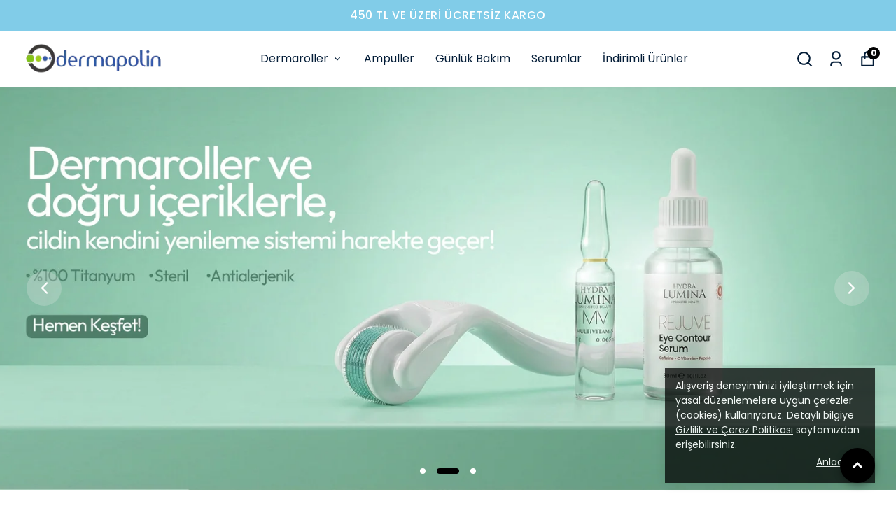

--- FILE ---
content_type: application/javascript; charset=utf-8
request_url: https://cdn.myikas.com/sf/v1/8681c80d-eaa9-49e3-a6b8-d1dc23dade1b/275fad0a-50d5-42cc-bcc6-2777ab367999/1768196993272/_next/static/chunks/pages/index-d0675c9559fb7fe4.js
body_size: 4715
content:
(self.webpackChunk_N_E=self.webpackChunk_N_E||[]).push([[5405],{72619:function(e,t,o){"use strict";o.r(t),o.d(t,{__N_SSG:function(){return M},default:function(){return Z}});var l=o(59499),i=o(67160),n=o(67294),r=o(46670),a=o(59187),c=(0,r.Pi)((function(e){return n.createElement(a.N,(0,i.pi)({},e,{addOgpMetas:!0}))})),s=o(85756),d=o(16835),u=o(28900),v=o(57899),h=o(96825),m=o(59359),f=o(84655),p=o(42664),b=o(85893);function x(e,t){var o=Object.keys(e);if(Object.getOwnPropertySymbols){var l=Object.getOwnPropertySymbols(e);t&&(l=l.filter((function(t){return Object.getOwnPropertyDescriptor(e,t).enumerable}))),o.push.apply(o,l)}return o}function g(e){for(var t=1;t<arguments.length;t++){var o=null!=arguments[t]?arguments[t]:{};t%2?x(Object(o),!0).forEach((function(t){(0,l.Z)(e,t,o[t])})):Object.getOwnPropertyDescriptors?Object.defineProperties(e,Object.getOwnPropertyDescriptors(o)):x(Object(o)).forEach((function(t){Object.defineProperty(e,t,Object.getOwnPropertyDescriptor(o,t))}))}return e}var j=(0,r.Pi)((function(e){var t=e.image,o=e.link,l=e.title,i=e.linkTitle,n=e.buttonText,r=e.buttonPadding,a=e.imageBg,c=e.isFullBg,s=e.textColor,x=e.textsFontWeight,j=e.titleColor,y=e.mobileImage,w=e.buttonPaddingMobile,C=e.isFullWidth,T=e.imageLink,k=e.topSpace,S=e.horizontalAlign,B=e.verticalAlign,N=e.buttonBorderRadius,z=e.buttonFontWeight,O=e.isCenterTitle,_=e.buttonTextColor,E=e.buttonBgColor,F=e.buttonHoverBgColor,P=e.buttonHoverTextColor,W=e.isExternalLink,L=(0,h.Z)(m.tq),I=(0,d.Z)(L,1)[0],H=p.Z.getInstance(),M=function(){return(0,b.jsx)(b.Fragment,{children:I&&y?(0,b.jsx)(v.E,{image:y,layout:"responsive",width:160,height:90,useBlur:!H.isBlurRemove,sizes:"(max-width: 320px) 300px, (max-width: 450px) 400px,  (max-width: 768px) 730px, (max-width: 1200px) 1200px, 1500px",objectFit:"cover",alt:""}):(0,b.jsx)(v.E,{image:t,layout:"responsive",width:160,height:90,useBlur:!H.isBlurRemove,sizes:"(max-width: 320px) 300px, (max-width: 450px) 400px,  (max-width: 768px) 730px, (max-width: 1200px) 1200px, 1500px",objectFit:"cover",alt:""})})},Z="\n  ".concat(_?".hero-image-main .content a { color:".concat(_," }"):"","\n  ").concat(E?".hero-image-main .content a { background-color:".concat(E," }"):"","\n  ").concat(P?".hero-image-main .content a:hover { color:".concat(P," }"):"","\n  ").concat(F?".hero-image-main .content a:hover {  background-color:".concat(F,"}"):"","\n\n  ");return(0,b.jsxs)("div",{style:a?{backgroundImage:"linear-gradient(to top, ".concat(c?a:"#fff"," 20%, ").concat(a," 20%)")}:{},className:"hero-image-banner-main  pt-4 pb-4 ",children:[(!!_||!!E||!!F||!!P)&&(0,b.jsx)("style",{children:Z}),(0,b.jsxs)("div",{style:k?{paddingTop:k.value}:{},className:"".concat(C?"":"container mx-auto px-4"," ").concat(l?"pt-12":"pt-0 sm:pt-12 md:pt-12 lg:pt-12"),children:[!!l&&(0,b.jsx)("h2",{style:g({fontWeight:(null===x||void 0===x?void 0:x.value)||900,color:j||"#fff"},O?{textAlign:"center"}:{}),children:l}),(0,b.jsxs)("div",{className:"".concat(l?"mt-12":"mt-0 sm:mt-12 md:mt-12 lg:mt-12"," relative hero-image-main"),children:[T?(0,b.jsx)(u.Z,{passHref:!0,href:T.href,children:(0,b.jsx)("a",{children:(0,b.jsx)(M,{})})}):(0,b.jsx)(M,{}),(0,b.jsxs)("div",{className:"content ".concat(function(){if(!S)return"center";switch(S){case f.I6.LEFT:return"left";case f.I6.CENTER:return"center";case f.I6.RIGHT:return"right";default:return"center"}}()," ").concat(function(){if(!B)return"v-center";switch(B){case f.we.BOTTOM:return"bottom";case f.we.CENTER:return"v-center";case f.we.TOP:return"top";default:return"center"}}()," "),children:[(0,b.jsx)("h3",{style:s?{color:s,fontWeight:x?x.value:900}:{fontWeight:x?x.value:900},children:i}),o&&n&&(0,b.jsx)("div",{className:"mt-5",children:(0,b.jsx)(u.Z,{passHref:!0,href:o.href,children:(0,b.jsx)("a",{target:W?"_blank":"",className:"",style:{padding:I&&w?w.value:r?r.value:11,borderRadius:(null===N||void 0===N?void 0:N.value)||0,fontWeight:(null===z||void 0===z?void 0:z.value)||700,overflow:"hidden"},children:n})})})]})]})]})]})})),y=o(51161),w=o(27762),C=o(4730),T=o(46066),k=o(30719),S=o(71911),B=o(37094),N=["currentSlide","slideCount"],z=["currentSlide","slideCount"];function O(e,t){var o=Object.keys(e);if(Object.getOwnPropertySymbols){var l=Object.getOwnPropertySymbols(e);t&&(l=l.filter((function(t){return Object.getOwnPropertyDescriptor(e,t).enumerable}))),o.push.apply(o,l)}return o}function _(e){for(var t=1;t<arguments.length;t++){var o=null!=arguments[t]?arguments[t]:{};t%2?O(Object(o),!0).forEach((function(t){(0,l.Z)(e,t,o[t])})):Object.getOwnPropertyDescriptors?Object.defineProperties(e,Object.getOwnPropertyDescriptors(o)):O(Object(o)).forEach((function(t){Object.defineProperty(e,t,Object.getOwnPropertyDescriptor(o,t))}))}return e}var E=(0,r.Pi)((function(e){var t=e.sliders,o=e.isAutoPlay,l=e.sliderAutoSecond,i=e.sliderHorizontalAlign,r=e.sliderVerticalAlign,a=e.buttonPadding,c=e.isArrowsDesingWithBg,s=e.sliderDesktopHeight,h=e.sliderMobileHeight,p=e.sliderTabletHeight,x=e.sliderHorizontalAlignMobile,g=e.sliderVerticalAlignMobile,j=e.titleFontSizeDesktop,y=e.titleFontSizeMobile,w=e.secondTitleFontSizeDesktop,O=e.secondTitleFontSizeMobile,E=e.buttonRadius,F=e.secondaryButtonPositionDesktop,P=e.secondaryButtonPositionMobile,W=e.textsFontWeight,L=e.offBlur,I=e.buttonPaddingMobile,H=e.buttonFontSizeDesktop,M=e.buttonFontSizeMobile,Z=e.showMobileSliderArrow,D=e.arrowBgColor,R=e.arrowsColor,V=e.isArrowsCircle,A=e.arrowSize,G=e.arrowContainerSize,q=e.closeInfiniteScroll,U=e.imageSize,J=e.isMobileDotHide,X=e.buttonFontWeight,K=e.mobileLineHeight,Q=e.arrowSizeMobile,Y=e.arrowContainerSizeMobile,$=(e.buttonPaddingTablet,e.buttonFontSizeTablet),ee=n.useState(!m.UA),te=(0,d.Z)(ee,2),oe=te[0],le=te[1],ie=n.useState(m.Em),ne=(0,d.Z)(ie,2),re=ne[0],ae=ne[1],ce=n.useState(Math.floor(1e3*Math.random())),se=(0,d.Z)(ce,2),de=se[0],ue=(se[1],n.useState(!1)),ve=(0,d.Z)(ue,2),he=ve[0],me=ve[1],fe=(null===E||void 0===E?void 0:E.value)||0,pe=n.useRef(null),be=(null===t||void 0===t?void 0:t.map((function(e,t){return e.isVideo&&e.video?t:-1})))||[];n.useEffect((function(){le(m.UA)}),[m.UA]);var xe=function(e){e.currentSlide,e.slideCount;var t=(0,C.Z)(e,N);return(0,b.jsx)("div",_(_({},t),{},{style:_(_(c&&D?{backgroundColor:D}:{},G?{width:G.value}:{}),G?{height:G.value}:{}),className:"".concat(t.className," ").concat(c?"with-bg":""," ").concat(R?"arrow-color":""," ").concat(V?"!rounded-full":""," "),children:(0,b.jsx)(B.hjJ,{size:(null===A||void 0===A?void 0:A.value)||25,style:_({},R&&c?{color:R}:{}),color:"#000"})}))},ge=function(e){e.currentSlide,e.slideCount;var t=(0,C.Z)(e,z);return(0,b.jsx)("div",_(_({},t),{},{style:_(_(c&&D?{backgroundColor:D}:{},G?{width:G.value}:{}),G?{height:G.value}:{}),className:"".concat(t.className," ").concat(c?"with-bg":""," ").concat(R?"arrow-color":""," ").concat(V?"!rounded-full":""," "),children:(0,b.jsx)(B.u1R,{style:_({},R&&c?{color:R}:{}),size:(null===A||void 0===A?void 0:A.value)||25,color:"#000"})}))},je=function(e){he&&e.preventDefault()},ye=n.useState({dots:!0,infinite:!q,speed:500,slidesToShow:1,arrows:!0,slidesToScroll:1,autoplay:!!o,autoplaySpeed:l?1e3*l:void 0,lazyLoad:"ondemand"}),we=(0,d.Z)(ye,2),Ce=we[0],Te=we[1],ke=n.useState(Date.now()),Se=(0,d.Z)(ke,2),Be=Se[0],Ne=Se[1];n.useEffect((function(){Te({dots:!0,infinite:!q,speed:500,slidesToShow:1,arrows:!0,slidesToScroll:1,autoplay:!!o,autoplaySpeed:l?1e3*l:void 0,lazyLoad:"ondemand"}),Ne(Date.now())}),[o,l,q]);var ze=function(){if(!i)return"center";switch(i){case f.I6.LEFT:return"left";case f.I6.CENTER:return"center";case f.I6.RIGHT:return"right";default:return"center"}},Oe=function(){if(!r)return"v-center";switch(r){case f.we.BOTTOM:return"bottom";case f.we.CENTER:return"v-center";case f.we.TOP:return"top";default:return"center"}},_e=function(){if(!x)return"center";switch(x){case f.I6.LEFT:return"left";case f.I6.CENTER:return"center";case f.I6.RIGHT:return"right";default:return"center"}},Ee=function(){if(!g)return"v-center";switch(g){case f.we.BOTTOM:return"bottom";case f.we.CENTER:return"v-center";case f.we.TOP:return"top";default:return"center"}};n.useEffect((function(){var e=function(){var e=window.innerWidth;le(e<700),ae(e>750&&e<1025)};return window.addEventListener("resize",e),e(),function(){return window.removeEventListener("resize",e)}}),[]);var Fe="\n  @media (max-width: 650px) {\n    .slider-custom-height-".concat(de," {\n      grid-template-rows: ").concat(h?"repeat(10, ".concat(h.value>=15?15:h.value,"vw) !important"):"repeat(10, 14vw) !important","\n    };\n\n  }\n\n  ").concat(re?".slider-custom-height-".concat(de," {\n    grid-template-rows: repeat(10, ").concat(null!==p&&void 0!==p&&p.value?"".concat(p.value,"vw"):"4.5vw",") !important\n  };"):"","\n\n  ").concat(oe?"":".slider-custom-height-".concat(de," {\n    grid-template-rows: ").concat(s?"repeat(10, ".concat(s.value>=5?4.5:s.value,"vw) !important"):"repeat(10, 4.5vw) !important","\n  };"),"\n\n  ").concat(K?"\n      @media (max-width: 650px) {\n  .home-slider-main .slider-content h1,\n  .video-box-main .slider-content h1 {\n    line-height: ".concat(K.value,"px;\n  }\n  }\n  "):"","\n\n  "),Pe=function(e){var t=_e(),o="";return P&&(o=P===f.Wm.BOTTOM?"flex-col":"flex-row"),t="center"===t?"items-center justify-center":"left"===t?"justify-start items-start":"justify-end items-end",e.secondaryButtonLink&&e.secondaryButtonText?"flex gap-x-4 ".concat(t," ").concat(o):""},We=function(e){var t=ze(),o="";return F&&(o=F===f.Wm.BOTTOM?"flex-col":"flex-row"),t="center"===t?"items-center justify-center":"left"===t?"justify-start items-start":"justify-end items-end",e.secondaryButtonLink&&e.secondaryButtonText?"flex gap-x-4 ".concat(t," ").concat(o):""},Le=function(e){var t=(0,b.jsx)("h1",{style:{color:e.textColor?e.textColor:"",fontSize:"".concat(oe&&y?"".concat(y.value,"vh"):j?"".concat(j.value,"vh"):"6vh"),fontWeight:W?W.value:900},children:e.title});switch(e.titleTag){case f._p.h1:t=(0,b.jsx)("h1",{style:{color:e.textColor?e.textColor:"",fontSize:"".concat(oe&&y?"".concat(y.value,"vh"):j?"".concat(j.value,"vh"):"6vh"),fontWeight:W?W.value:900},children:e.title});break;case f._p.h2:t=(0,b.jsx)("h2",{className:"slider__title__sl",style:{color:e.textColor?e.textColor:"",fontSize:"".concat(oe&&y?"".concat(y.value,"vh"):j?"".concat(j.value,"vh"):"6vh"),fontWeight:W?W.value:900},children:e.title});break;case f._p.h3:t=(0,b.jsx)("h3",{className:"slider__title__sl",style:{color:e.textColor?e.textColor:"",fontSize:"".concat(oe&&y?"".concat(y.value,"vh"):j?"".concat(j.value,"vh"):"6vh"),fontWeight:W?W.value:900},children:e.title});break;case f._p.h4:t=(0,b.jsx)("h4",{style:{color:e.textColor?e.textColor:"",fontSize:"".concat(oe&&y?"".concat(y.value,"vh"):j?"".concat(j.value,"vh"):"6vh"),fontWeight:W?W.value:900},children:e.title});break;case f._p.h5:t=(0,b.jsx)("h5",{style:{color:e.textColor?e.textColor:"",fontSize:"".concat(oe&&y?"".concat(y.value,"vh"):j?"".concat(j.value,"vh"):"6vh"),fontWeight:W?W.value:900},children:e.title});break;case f._p.h6:t=(0,b.jsx)("h6",{style:{color:e.textColor?e.textColor:"",fontSize:"".concat(oe&&y?"".concat(y.value,"vh"):j?"".concat(j.value,"vh"):"6vh"),fontWeight:W?W.value:900},children:e.title});break;default:e.textColor&&e.textColor,"".concat(oe&&y?"".concat(y.value,"vh"):j?"".concat(j.value,"vh"):"6vh"),W&&W.value,e.title}return t};return(0,b.jsxs)("div",{className:"home-slider-main",children:[(0,b.jsx)("style",{children:Fe}),oe?(0,b.jsxs)("div",{className:"relative",children:[(0,b.jsx)(k.tq,{pagination:{clickable:!0,enabled:!J},navigation:{nextEl:".slider-swiper-arrow-right-main-slider",prevEl:".slider-swiper-arrow-left-main-slider"},lazy:!0,modules:[S.tl,S.oM,S.pt,S.W_],autoplay:!!o&&{delay:l?1e3*l:void 0,disableOnInteraction:!1},slidesPerView:1,spaceBetween:0,loop:t.length>1,children:t.map((function(e,t){var o,l,i,n,r,c,s,d,h,m,f,p,x,g,j,y,C,T,S,B,N,z,_,E,F,P;return e.imageLink?(0,b.jsx)(k.o5,{children:(0,b.jsx)(u.Z,{passHref:!0,href:e.imageLink.href,children:(0,b.jsx)("a",{children:(0,b.jsx)("div",{className:"relative grid slider-grid-main slider-custom-height-".concat(de),children:(0,b.jsxs)("div",{className:"slider-grid",children:[!!e.showOverlayBg&&(0,b.jsx)("div",{className:"slider-bg"}),e.isMobileVideo?e.mobileVideo&&e.isMobileVideo?(0,b.jsx)("video",{className:"w-full h-full object-cover",autoPlay:null===(i=e.mobileVideo)||void 0===i?void 0:i.autoplay,loop:null===(n=e.mobileVideo)||void 0===n?void 0:n.loop,muted:null===(r=e.mobileVideo)||void 0===r?void 0:r.muted,controls:null===(c=e.mobileVideo)||void 0===c?void 0:c.controls,ref:pe,playsInline:!0,src:(null===(s=e.mobileVideo)||void 0===s?void 0:s.videoSrc)||""}):(0,b.jsx)("video",{className:"w-full h-full object-cover",autoPlay:null===(d=e.video)||void 0===d?void 0:d.autoplay,loop:null===(h=e.video)||void 0===h?void 0:h.loop,muted:null===(m=e.video)||void 0===m?void 0:m.muted,controls:null===(f=e.video)||void 0===f?void 0:f.controls,ref:pe,playsInline:!0,src:(null===(p=e.video)||void 0===p?void 0:p.videoSrc)||""}):(0,b.jsxs)(b.Fragment,{children:[(0,b.jsx)("div",{className:"mobile-image-slider",children:(0,b.jsx)(v.E,{className:"slider-image",sizes:"400px",layout:"fill",useBlur:!L,image:null!==(o=e.mobileImage)&&void 0!==o&&o.id?e.mobileImage:e.image,objectFit:"cover",alt:null!==(l=e.mobileImage)&&void 0!==l&&l.id?e.mobileImage.altText||"":e.image.altText||""})}),(0,b.jsx)("div",{className:"desktop-image-slider",children:(0,b.jsx)(v.E,{className:"slider-image",sizes:"400px",layout:"fill",image:e.image,useBlur:!L,objectFit:"cover",alt:e.image.altText||""})})]}),(0,b.jsx)("div",{className:"slider-content ".concat(_e()," ").concat(Ee()," "),children:(0,b.jsxs)("div",{children:[!!e.topTitle&&(0,b.jsx)("p",{style:{color:e.topTitleColor||"#fff",fontSize:"".concat(oe&&e.topTitleFontSizeMobile?"".concat(e.topTitleFontSizeMobile.value,"px"):e.topTitleFontSizeDesktop?"".concat(e.topTitleFontSizeDesktop.value,"px"):"2vh"),fontWeight:(null===(x=e.topTitleFontWeight)||void 0===x?void 0:x.value)||500,marginBottom:"12px"},children:e.topTitle}),e.title?Le(e):null,(0,b.jsx)("p",{style:{color:e.textColor?e.textColor:"",fontSize:"".concat(oe&&O?"".concat(O.value,"vh"):w?"".concat(w.value,"vh"):"3vh"),fontWeight:W?W.value:900},children:e.subtitle}),e.buttonLink&&e.buttonText&&(0,b.jsxs)("div",{className:oe?Pe(e):We(e),children:[e.buttonHoverColor&&(0,b.jsx)("style",{children:".home-slider-main .slider-content a.slider-".concat(t,"-").concat(de,":hover { background-color : ").concat(e.buttonHoverColor," !important; color : ").concat(e.buttonHoverTextColor," !important } ")}),(0,b.jsx)(u.Z,{passHref:!0,href:e.buttonLink.href,children:(0,b.jsx)("a",{target:e.isExternalLinks?"_blank":"",className:"slider-".concat(t," slider-").concat(t,"-").concat(de," ").concat("#00000000"===e.buttonBgColor||"#ffffff00"===e.buttonBgColor?"transparent__":""),style:{color:e.buttonColor?e.buttonColor:"",backgroundColor:e.buttonBgColor?e.buttonBgColor:"",padding:oe&&I?I.value:a?a.value:11,borderRadius:fe,fontSize:oe&&M?M.value:H?H.value:14,fontWeight:(null===X||void 0===X?void 0:X.value)||700},children:e.buttonText})}),e.secondaryButtonLink&&e.secondaryButtonText&&(0,b.jsx)(u.Z,{passHref:!0,href:e.secondaryButtonLink.href,children:(0,b.jsx)("a",{className:"slider-".concat(t," slider-").concat(t,"-").concat(de),target:e.isExternalLinks?"_blank":"",style:{color:e.buttonColor?e.buttonColor:"",backgroundColor:e.buttonBgColor?e.buttonBgColor:"",padding:oe&&I?I.value:a?a.value:11,borderRadius:fe,fontSize:oe&&M?M.value:H?H.value:14,fontWeight:(null===X||void 0===X?void 0:X.value)||700},children:e.secondaryButtonText})})]})]})})]})},t)})})},t):(0,b.jsx)(k.o5,{children:(0,b.jsx)("div",{className:"relative grid slider-grid-main slider-custom-height-".concat(de),children:(0,b.jsxs)("div",{className:"slider-grid",children:[!!e.showOverlayBg&&(0,b.jsx)("div",{className:"slider-bg"}),e.isMobileVideo?e.mobileVideo&&e.isMobileVideo?(0,b.jsx)("video",{className:"w-full h-full object-cover",autoPlay:null===(y=e.mobileVideo)||void 0===y?void 0:y.autoplay,loop:null===(C=e.mobileVideo)||void 0===C?void 0:C.loop,muted:null===(T=e.mobileVideo)||void 0===T?void 0:T.muted,controls:null===(S=e.mobileVideo)||void 0===S?void 0:S.controls,ref:pe,playsInline:!0,src:(null===(B=e.mobileVideo)||void 0===B?void 0:B.videoSrc)||""}):(0,b.jsx)("video",{className:"w-full h-full object-cover",autoPlay:null===(N=e.video)||void 0===N?void 0:N.autoplay,loop:null===(z=e.video)||void 0===z?void 0:z.loop,muted:null===(_=e.video)||void 0===_?void 0:_.muted,controls:null===(E=e.video)||void 0===E?void 0:E.controls,ref:pe,playsInline:!0,src:(null===(F=e.video)||void 0===F?void 0:F.videoSrc)||""}):(0,b.jsxs)(b.Fragment,{children:[(0,b.jsx)("div",{className:"mobile-image-slider",children:(0,b.jsx)(v.E,{className:"slider-image",sizes:"400px",layout:"fill",useBlur:!L,image:null!==(g=e.mobileImage)&&void 0!==g&&g.id?e.mobileImage:e.image,objectFit:"cover",alt:null!==(j=e.mobileImage)&&void 0!==j&&j.id?e.mobileImage.altText||"":e.image.altText||""})}),(0,b.jsx)("div",{className:"desktop-image-slider",children:(0,b.jsx)(v.E,{className:"slider-image",sizes:"400px",layout:"fill",image:e.image,useBlur:!L,objectFit:"cover",alt:e.image.altText||""})})]}),(0,b.jsx)("div",{className:"slider-content ".concat(_e()," ").concat(Ee()," "),children:(0,b.jsxs)("div",{children:[!!e.topTitle&&(0,b.jsx)("p",{style:{color:e.topTitleColor||"#fff",fontSize:"".concat(oe&&e.topTitleFontSizeMobile?"".concat(e.topTitleFontSizeMobile.value,"px"):e.topTitleFontSizeDesktop?"".concat(e.topTitleFontSizeDesktop.value,"px"):"2vh"),fontWeight:(null===(P=e.topTitleFontWeight)||void 0===P?void 0:P.value)||500,marginBottom:"12px"},children:e.topTitle}),e.title?Le(e):null,(0,b.jsx)("p",{style:{color:e.textColor?e.textColor:"",fontSize:"".concat(oe&&O?"".concat(O.value,"vh"):w?"".concat(w.value,"vh"):"3vh"),fontWeight:W?W.value:900},children:e.subtitle}),e.buttonLink&&e.buttonText&&(0,b.jsxs)("div",{className:oe?Pe(e):We(e),children:[e.buttonHoverColor&&(0,b.jsx)("style",{children:".home-slider-main .slider-content a.slider-".concat(t,"-").concat(de,":hover { background-color : ").concat(e.buttonHoverColor," !important; color : ").concat(e.buttonHoverTextColor," !important } ")}),(0,b.jsx)(u.Z,{passHref:!0,href:e.buttonLink.href,children:(0,b.jsx)("a",{target:e.isExternalLinks?"_blank":"",className:"slider-".concat(t," slider-").concat(t,"-").concat(de," ").concat("#00000000"===e.buttonBgColor||"#ffffff00"===e.buttonBgColor?"transparent__":""),style:{color:e.buttonColor?e.buttonColor:"",backgroundColor:e.buttonBgColor?e.buttonBgColor:"",padding:oe&&I?I.value:a?a.value:11,borderRadius:fe,fontSize:oe&&M?M.value:H?H.value:14,fontWeight:(null===X||void 0===X?void 0:X.value)||700},children:e.buttonText})}),e.secondaryButtonLink&&e.secondaryButtonText&&(0,b.jsx)(u.Z,{passHref:!0,href:e.secondaryButtonLink.href,children:(0,b.jsx)("a",{target:e.isExternalLinks?"_blank":"",className:"slider-".concat(t," slider-").concat(t,"-").concat(de),style:{color:e.buttonColor?e.buttonColor:"",backgroundColor:e.buttonBgColor?e.buttonBgColor:"",padding:oe&&I?I.value:a?a.value:11,borderRadius:fe,fontSize:oe&&M?M.value:H?H.value:14,fontWeight:(null===X||void 0===X?void 0:X.value)||700},children:e.secondaryButtonText})})]})]})})]})},t)})}))},J?"sllder-key-1":"slider-key-2"),!!Z&&(0,b.jsxs)(b.Fragment,{children:[(0,b.jsx)("span",{style:_(_({},D&&c?{backgroundColor:D}:{}),oe&&Y?{width:Y.value,height:Y.value}:{}),className:"slider-swiper-arrow-left-main-slider home__slider__swiper__arrow arrow absolute top-1/2 -translate-y-1/2 left-5 ".concat(c?"with-bg ".concat(D||R?"custom-arrows":""):""," ").concat(V?"rounded-full":""," "),children:(0,b.jsx)(B.u1R,{size:oe&&Q?Q.value:null===A||void 0===A?void 0:A.value,color:!!c&&R||"#000"})}),(0,b.jsx)("span",{style:_(_({},D&&c?{backgroundColor:D}:{}),oe&&Y?{width:Y.value,height:Y.value}:{}),className:"slider-swiper-arrow-right-main-slider home__slider__swiper__arrow arrow absolute top-1/2 -translate-y-1/2 right-5 ".concat(c?"with-bg ".concat(D||R?"custom-arrows":""):"").concat(V?"rounded-full":""),children:(0,b.jsx)(B.hjJ,{size:oe&&Q?Q.value:null===A||void 0===A?void 0:A.value,color:!!c&&R||"#000"})})]})]}):(0,b.jsx)(T.Z,_(_({},Ce),{},{nextArrow:(0,b.jsx)(xe,{}),prevArrow:(0,b.jsx)(ge,{}),beforeChange:function(){me(!0)},afterChange:function(e){me(!1);try{be.filter((function(e){return-1!==e})).forEach((function(t){var o=document.querySelectorAll(".slick-slide:not(.slick-cloned) .video-player-".concat(t,"-").concat(de));Array.from(o).forEach((function(o,l){t===e?o.play():o.pause()}))}))}catch(t){console.log("err",t)}},children:t.map((function(e,t){var o,l,i,n,r,c,d,h,m,f,p,x,g,j,y,C;return e.imageLink?(0,b.jsx)(u.Z,{passHref:!0,href:e.imageLink.href,children:(0,b.jsx)("a",{onClick:je,children:(0,b.jsx)("div",{className:"relative grid slider-grid-main slider-custom-height-".concat(de),style:{gridTemplateRows:s?"repeat(10, ".concat(s.value,"px)"):"repeat(10, 4.5vw)"},children:(0,b.jsxs)("div",{className:"slider-grid",children:[!!e.showOverlayBg&&(0,b.jsx)("div",{className:"slider-bg"}),e.isVideo?e.video?(0,b.jsx)("video",{className:"w-full h-full object-cover video-player-".concat(t,"-").concat(de),autoPlay:null===(i=e.video)||void 0===i?void 0:i.autoplay,loop:null===(n=e.video)||void 0===n?void 0:n.loop,muted:null===(r=e.video)||void 0===r?void 0:r.muted,controls:null===(c=e.video)||void 0===c?void 0:c.controls,ref:pe,playsInline:!0,src:(null===(d=e.video)||void 0===d?void 0:d.videoSrc)||""}):null:(0,b.jsxs)(b.Fragment,{children:[(0,b.jsx)("div",{className:"mobile-image-slider",children:(0,b.jsx)(v.E,{className:"slider-image",sizes:"400px",layout:"fill",useBlur:!L,image:null!==(o=e.mobileImage)&&void 0!==o&&o.id?e.mobileImage:e.image,objectFit:"cover",alt:null!==(l=e.mobileImage)&&void 0!==l&&l.id?e.mobileImage.altText||"":e.image.altText||""})}),(0,b.jsx)("div",{className:"desktop-image-slider",children:(0,b.jsx)(v.E,{className:"slider-image",sizes:"(max-width: 320px) 320px, (max-width: 450px) 450px, (max-width: 768px) 768px, (max-width: 1440px) 1440px, ".concat(U?"".concat(U,"px"):"2560px"," "),layout:"fill",image:e.image,useBlur:!L,objectFit:"cover",alt:e.image.altText||""})})]}),(0,b.jsx)("div",{className:"slider-content ".concat(ze()," ").concat(Oe()," "),children:(0,b.jsxs)("div",{children:[!!e.topTitle&&(0,b.jsx)("p",{style:{color:e.topTitleColor||"#fff",fontSize:"".concat(oe&&e.topTitleFontSizeMobile?"".concat(e.topTitleFontSizeMobile.value,"px"):e.topTitleFontSizeDesktop?"".concat(e.topTitleFontSizeDesktop.value,"px"):"2vh"),fontWeight:(null===(h=e.topTitleFontWeight)||void 0===h?void 0:h.value)||500,marginBottom:"12px"},children:e.topTitle}),e.title?Le(e):null,(0,b.jsx)("p",{style:{color:e.textColor?e.textColor:"",fontSize:"".concat(oe&&O?"".concat(O.value,"vh"):w?"".concat(w.value,"vh"):"3vh"),fontWeight:W?W.value:900},children:e.subtitle}),e.buttonLink&&e.buttonText&&(0,b.jsxs)("div",{className:oe?Pe(e):We(e),children:[e.buttonHoverColor&&(0,b.jsx)("style",{children:".home-slider-main .slider-content a.slider-".concat(t,"-").concat(de,":hover { background-color : ").concat(e.buttonHoverColor," !important; color : ").concat(e.buttonHoverTextColor," !important } ")}),(0,b.jsx)(u.Z,{passHref:!0,href:e.buttonLink.href,children:(0,b.jsx)("a",{target:e.isExternalLinks?"_blank":"",className:"slider-".concat(t," slider-").concat(t,"-").concat(de," ").concat("#00000000"===e.buttonBgColor||"#ffffff00"===e.buttonBgColor?"transparent__":""),style:{color:e.buttonColor?e.buttonColor:"",backgroundColor:e.buttonBgColor?e.buttonBgColor:"",padding:a?a.value:11,borderRadius:fe,fontSize:re&&$?$.value:H?H.value:14,fontWeight:(null===X||void 0===X?void 0:X.value)||700},children:e.buttonText})}),e.secondaryButtonLink&&e.secondaryButtonText&&(0,b.jsx)(u.Z,{passHref:!0,href:e.secondaryButtonLink.href,children:(0,b.jsx)("a",{className:"slider-".concat(t," slider-").concat(t,"-").concat(de),target:e.isExternalLinks?"_blank":"",style:{color:e.buttonColor?e.buttonColor:"",backgroundColor:e.buttonBgColor?e.buttonBgColor:"",padding:a?a.value:11,borderRadius:fe,fontSize:re&&$?$.value:H?H.value:14,fontWeight:(null===X||void 0===X?void 0:X.value)||700},children:e.secondaryButtonText})})]})]})})]})},t)})}):(0,b.jsx)("div",{className:"relative grid slider-grid-main slider-custom-height-".concat(de),children:(0,b.jsxs)("div",{className:"slider-grid",children:[!!e.showOverlayBg&&(0,b.jsx)("div",{className:"slider-bg"}),e.isVideo?e.video?(0,b.jsx)("video",{className:"w-full h-full object-cover video-player-".concat(t,"-").concat(de),autoPlay:null===(p=e.video)||void 0===p?void 0:p.autoplay,loop:null===(x=e.video)||void 0===x?void 0:x.loop,muted:null===(g=e.video)||void 0===g?void 0:g.muted,controls:null===(j=e.video)||void 0===j?void 0:j.controls,ref:pe,playsInline:!0,src:(null===(y=e.video)||void 0===y?void 0:y.videoSrc)||""}):null:(0,b.jsxs)(b.Fragment,{children:[(0,b.jsx)("div",{className:"mobile-image-slider",children:(0,b.jsx)(v.E,{className:"slider-image",sizes:"400px",layout:"fill",useBlur:!L,image:null!==(m=e.mobileImage)&&void 0!==m&&m.id?e.mobileImage:e.image,objectFit:"cover",alt:null!==(f=e.mobileImage)&&void 0!==f&&f.id?e.mobileImage.altText||"":e.image.altText||""})}),(0,b.jsx)("div",{className:"desktop-image-slider",children:(0,b.jsx)(v.E,{className:"slider-image",sizes:"(max-width: 320px) 320px, (max-width: 450px) 450px, (max-width: 768px) 768px, (max-width: 1440px) 1440px, ".concat(U?"".concat(U,"px"):"2560px"," "),layout:"fill",image:e.image,useBlur:!L,objectFit:"cover",alt:e.image.altText||""})})]}),(0,b.jsx)("div",{className:"slider-content ".concat(ze()," ").concat(Oe()," "),children:(0,b.jsxs)("div",{children:[!!e.topTitle&&(0,b.jsx)("p",{style:{color:e.topTitleColor||"#fff",fontSize:"".concat(oe&&e.topTitleFontSizeMobile?"".concat(e.topTitleFontSizeMobile.value,"px"):e.topTitleFontSizeDesktop?"".concat(e.topTitleFontSizeDesktop.value,"px"):"2vh"),fontWeight:(null===(C=e.topTitleFontWeight)||void 0===C?void 0:C.value)||500,marginBottom:"12px"},children:e.topTitle}),e.title?Le(e):null,(0,b.jsx)("p",{style:{color:e.textColor?e.textColor:"",fontSize:"".concat(oe&&O?"".concat(O.value,"vh"):w?"".concat(w.value,"vh"):"3vh"),fontWeight:W?W.value:900},children:e.subtitle}),e.buttonLink&&e.buttonText&&(0,b.jsxs)("div",{className:oe?Pe(e):We(e),children:[e.buttonHoverColor&&(0,b.jsx)("style",{children:".home-slider-main .slider-content a.slider-".concat(t,"-").concat(de,":hover { background-color : ").concat(e.buttonHoverColor," !important; color : ").concat(e.buttonHoverTextColor," !important } ")}),(0,b.jsx)(u.Z,{passHref:!0,href:e.buttonLink.href,children:(0,b.jsx)("a",{target:e.isExternalLinks?"_blank":"",className:"slider-".concat(t," slider-").concat(t,"-").concat(de," ").concat("#00000000"===e.buttonBgColor||"#ffffff00"===e.buttonBgColor?"transparent__":""),style:{color:e.buttonColor?e.buttonColor:"",backgroundColor:e.buttonBgColor?e.buttonBgColor:"",padding:a?a.value:11,borderRadius:fe,fontSize:re&&$?$.value:H?H.value:14,fontWeight:(null===X||void 0===X?void 0:X.value)||700},children:e.buttonText})}),e.secondaryButtonLink&&e.secondaryButtonText&&(0,b.jsx)(u.Z,{passHref:!0,href:e.secondaryButtonLink.href,children:(0,b.jsx)("a",{className:"slider-".concat(t," slider-").concat(t,"-").concat(de),target:e.isExternalLinks?"_blank":"",style:{color:e.buttonColor?e.buttonColor:"",backgroundColor:e.buttonBgColor?e.buttonBgColor:"",padding:a?a.value:11,borderRadius:fe,fontSize:re&&$?$.value:H?H.value:14,fontWeight:(null===X||void 0===X?void 0:X.value)||700},children:e.secondaryButtonText})})]})]})})]})},t)}))}),Be)]})})),F=o(40729),P=o(45828),W=o(98731),L={"da441bc4-d943-44d7-9064-a806f7bdba5f":s.Z,"c3ecf4ba-b52b-482d-aa27-e8ed3d0608ed":j,"512d3468-59fa-48ed-8243-53ef81b37c91":y.Z,"99134bcc-c4bc-499f-a58f-1c7f7d2e6f28":w.Z,"612943ff-e3c4-4fd2-a5f4-7633b04103bb":E,"47015a72-d5b6-4649-aa04-d0e9b5f26b94":F.Z,"669e7201-c1e1-4a29-ae7e-91c16a48568b":P.Z,"ebccff1f-5bc4-4f91-bc2d-d0576d12754d":W.Z};function I(e,t){var o=Object.keys(e);if(Object.getOwnPropertySymbols){var l=Object.getOwnPropertySymbols(e);t&&(l=l.filter((function(t){return Object.getOwnPropertyDescriptor(e,t).enumerable}))),o.push.apply(o,l)}return o}var H=c,M=!0,Z=function(e){return(0,b.jsx)(H,function(e){for(var t=1;t<arguments.length;t++){var o=null!=arguments[t]?arguments[t]:{};t%2?I(Object(o),!0).forEach((function(t){(0,l.Z)(e,t,o[t])})):Object.getOwnPropertyDescriptors?Object.defineProperties(e,Object.getOwnPropertyDescriptors(o)):I(Object(o)).forEach((function(t){Object.defineProperty(e,t,Object.getOwnPropertyDescriptor(o,t))}))}return e}({components:L},e))}},48312:function(e,t,o){(window.__NEXT_P=window.__NEXT_P||[]).push(["/",function(){return o(72619)}])}},function(e){e.O(0,[3662,461,5970,4838,9317,4738,4396,3365,4817,648,509,2510,6957,4321,7473,1698,34,4070,2180,250,7762,8208,9774,2888,179],(function(){return t=48312,e(e.s=t);var t}));var t=e.O();_N_E=t}]);

--- FILE ---
content_type: application/javascript; charset=utf-8
request_url: https://cdn.myikas.com/sf/v1/8681c80d-eaa9-49e3-a6b8-d1dc23dade1b/275fad0a-50d5-42cc-bcc6-2777ab367999/1768196993272/_next/static/chunks/7762-7792f8a1ad88d92a.js
body_size: 10437
content:
"use strict";(self.webpackChunk_N_E=self.webpackChunk_N_E||[]).push([[7762],{27762:function(e,t,a){a.d(t,{Z:function(){return ae}});var o=a(4730),i=a(16835),n=a(59499),r=a(67294),s=a(50029),c=a(87794),l=a.n(c),d=a(46670),u=a(28900),m=a(633),h=a(285),g=a(57899),v=a(68045),p=(a(27986),a(77607)),f=a(7006),x=a(30080),b=a(732),y=a(11163),C=a(84655),j=a(80100),k=a(42664),w=a(97896),S=a(39503),P=a(85893);function N(e,t){var a=Object.keys(e);if(Object.getOwnPropertySymbols){var o=Object.getOwnPropertySymbols(e);t&&(o=o.filter((function(t){return Object.getOwnPropertyDescriptor(e,t).enumerable}))),a.push.apply(a,o)}return a}function B(e){for(var t=1;t<arguments.length;t++){var a=null!=arguments[t]?arguments[t]:{};t%2?N(Object(a),!0).forEach((function(t){(0,n.Z)(e,t,a[t])})):Object.getOwnPropertyDescriptors?Object.defineProperties(e,Object.getOwnPropertyDescriptors(a)):N(Object(a)).forEach((function(t){Object.defineProperty(e,t,Object.getOwnPropertyDescriptor(a,t))}))}return e}var V=(0,d.Pi)((function(e){var t=e.productDetail,a=e.productNameColor,o=e.isCenter,i=e.isBrandShow,n=e.showRating,r=e.isRightSidePrice,s=e.productNameFontSize,c=e.isFullProductName,l=e.productNameFontWeight,d=e.isCustomProductNameHeight,u=e.productNameHeight,m=e.productNameHeightMobile,h=e.isMob,g=e.productNameHTag,v=e.isProductNamePTag;return(0,P.jsx)(P.Fragment,{children:function(){if(v)return(0,P.jsx)("p",{className:"product-name ".concat(n&&t.averageRating&&t.reviewCount?"mb-0":r?"":"mb-2","  ").concat(i&&t.brand||r?"":"mt-3"," ").concat(r?"w-3/5":""," ").concat(c?"full-name":""),style:B({color:a||"#000",textAlign:o?"center":"unset",fontSize:s?s.value:14,fontWeight:l?l.value:400},d&&u?{height:h&&m?m.value:u.value,overflow:"hidden"}:{}),children:t.name});var e=(0,P.jsx)("h3",{className:"product-name ".concat(n&&t.averageRating&&t.reviewCount?"mb-0":r?"":"mb-2","  ").concat(i&&t.brand||r?"":"mt-3"," ").concat(r?"w-3/5":""," ").concat(c?"full-name":""),style:B({color:a||"#000",textAlign:o?"center":"unset",fontSize:s?s.value:14,fontWeight:l?l.value:400},d&&u?{height:h&&m?m.value:u.value,overflow:"hidden"}:{}),children:t.name});switch(g){case C._p.h1:e=(0,P.jsx)("h1",{className:"product-name ".concat(n&&t.averageRating&&t.reviewCount?"mb-0":r?"":"mb-2","  ").concat(i&&t.brand||r?"":"mt-3"," ").concat(r?"w-3/5":""," ").concat(c?"full-name":""),style:B({color:a||"#000",textAlign:o?"center":"unset",fontSize:s?s.value:14,fontWeight:l?l.value:400},d&&u?{height:h&&m?m.value:u.value,overflow:"hidden"}:{}),children:t.name});break;case C._p.h2:e=(0,P.jsx)("h2",{className:"product-name ".concat(n&&t.averageRating&&t.reviewCount?"mb-0":r?"":"mb-2","  ").concat(i&&t.brand||r?"":"mt-3"," ").concat(r?"w-3/5":""," ").concat(c?"full-name":""),style:B({color:a||"#000",textAlign:o?"center":"unset",fontSize:s?s.value:14,fontWeight:l?l.value:400},d&&u?{height:h&&m?m.value:u.value,overflow:"hidden"}:{}),children:t.name});break;case C._p.h3:e=(0,P.jsx)("h3",{className:"product-name ".concat(n&&t.averageRating&&t.reviewCount?"mb-0":r?"":"mb-2","  ").concat(i&&t.brand||r?"":"mt-3"," ").concat(r?"w-3/5":""," ").concat(c?"full-name":""),style:B({color:a||"#000",textAlign:o?"center":"unset",fontSize:s?s.value:14,fontWeight:l?l.value:400},d&&u?{height:h&&m?m.value:u.value,overflow:"hidden"}:{}),children:t.name});break;case C._p.h4:e=(0,P.jsx)("h4",{className:"product-name ".concat(n&&t.averageRating&&t.reviewCount?"mb-0":r?"":"mb-2","  ").concat(i&&t.brand||r?"":"mt-3"," ").concat(r?"w-3/5":""," ").concat(c?"full-name":""),style:B({color:a||"#000",textAlign:o?"center":"unset",fontSize:s?s.value:14,fontWeight:l?l.value:400},d&&u?{height:h&&m?m.value:u.value,overflow:"hidden"}:{}),children:t.name});break;case C._p.h5:e=(0,P.jsx)("h5",{className:"product-name ".concat(n&&t.averageRating&&t.reviewCount?"mb-0":r?"":"mb-2","  ").concat(i&&t.brand||r?"":"mt-3"," ").concat(r?"w-3/5":""," ").concat(c?"full-name":""),style:B({color:a||"#000",textAlign:o?"center":"unset",fontSize:s?s.value:14,fontWeight:l?l.value:400},d&&u?{height:h&&m?m.value:u.value,overflow:"hidden"}:{}),children:t.name});break;case C._p.h6:e=(0,P.jsx)("h6",{className:"product-name ".concat(n&&t.averageRating&&t.reviewCount?"mb-0":r?"":"mb-2","  ").concat(i&&t.brand||r?"":"mt-3"," ").concat(r?"w-3/5":""," ").concat(c?"full-name":""),style:B({color:a||"#000",textAlign:o?"center":"unset",fontSize:s?s.value:14,fontWeight:l?l.value:400},d&&u?{height:h&&m?m.value:u.value,overflow:"hidden"}:{}),children:t.name});break;default:e=(0,P.jsx)("h3",{className:"product-name ".concat(n&&t.averageRating&&t.reviewCount?"mb-0":r?"":"mb-2","  ").concat(i&&t.brand||r?"":"mt-3"," ").concat(r?"w-3/5":""," ").concat(c?"full-name":""),style:B({color:a||"#000",textAlign:o?"center":"unset",fontSize:s?s.value:14,fontWeight:l?l.value:400},d&&u?{height:h&&m?m.value:u.value,overflow:"hidden"}:{}),children:t.name})}return e}()})})),R=(0,d.Pi)((function(e){var t=e.productDetail,a=e.isCenter,o=e.priceFontWeight,i=e.isRightSidePrice,n=e.productNamePriceDistance,r=e.showPriceRange,s=e.productPriceColor,c=e.hideDiscountPercentage,l=e.discountRatioBg,d=e.discountRatioColor,u=e.isUseM2Format,m=(e.discountSellPriceColor,e.hasLengthFormat),h=e.discountPriceTextColor,g=e.discountPriceBorderRadius,v=t.variants.reduce((function(e,t){return e.finalPrice<t.finalPrice?e:t})),p=t.variants.reduce((function(e,t){return e.finalPrice>t.finalPrice?e:t}));return(0,P.jsx)(P.Fragment,{children:(0,P.jsx)("div",{style:{justifyContent:a?"center":"unset",fontWeight:o?o.value:900,marginTop:i?0:10,height:i?"unset":t.selectedVariant.hasDiscount?40:n?n.value:40},className:"price-main",children:r?(0,P.jsx)("div",{style:{color:s||"#000"},className:"sell-price",children:v.finalPrice===p.finalPrice?v.formattedFinalPrice:(0,P.jsxs)(P.Fragment,{children:[v.formattedFinalPrice," -"," ",p.formattedFinalPrice]})}):(0,P.jsx)(P.Fragment,{children:u||m?(0,P.jsx)("div",{style:{color:s||"#000"},className:"sell-price",children:t.selectedVariantUnitPriceText}):(0,P.jsx)(P.Fragment,{children:t.selectedVariant.hasDiscount?(0,P.jsxs)("div",{className:"discount-price-main flex flex-row",children:[!c&&(0,P.jsxs)("div",{style:{backgroundColor:l||"#000",color:d||"#fff",fontWeight:o?o.value:900,borderRadius:(null===g||void 0===g?void 0:g.value)||0},className:"discount-percent ",children:["%",t.selectedVariant.discountPercentage]}),(0,P.jsxs)("div",{className:"flex discount-price flex-col",children:[(0,P.jsx)("span",{style:h?{color:h}:{},children:t.selectedVariant.formattedSellPrice}),(0,P.jsx)("span",{className:i?"whitespace-nowrap":"",style:{color:s||"#000"},children:t.selectedVariant.formattedFinalPrice})]})]}):(0,P.jsx)("div",{style:{color:s||"#000"},className:"sell-price",children:t.selectedVariant.formattedFinalPrice})})})})})})),T=(0,d.Pi)((function(e){var t=e.variant,a=e.displayedVariantValues,o=e.productDetail,i=e.isSquare,n=e.isMob,s=e.isColorVariantValueFirstImage,c=e.variantData,l=e.variantWidth,d=e.variantHeight,u=r.useRef(null);if(s){var m,h,v=c.images?null===(m=c.images.find((function(e){return!e.isVideo})))||void 0===m?void 0:m.image:null;return(0,P.jsx)("div",{onMouseEnter:function(){o.selectVariantValue(t,!0),clearTimeout(u.current)},onMouseLeave:function(){a&&a.length&&(u.current=setTimeout((function(){if(o.variants[0].variantValues.length&&o.variants.length){var e=o.variants[0].variantValues.findIndex((function(e){return!!e.colorCode||!!e.thumbnailImage}));o.selectVariantValue(o.variants[0].variantValues[-1!==e?e:0],!0)}}),1500))},style:{width:(null===l||void 0===l?void 0:l.value)||30,height:(null===d||void 0===d?void 0:d.value)||30},className:"product-variant-choice-image mr-1 sm:mr-2 md:mr-2 lg:mr-2 mb-1  relative ".concat(i?"choice-circle":"choice-square"),children:(null===(h=c.mainImage)||void 0===h?void 0:h.image)&&(0,P.jsx)(g.E,{image:c.mainImage.isVideo&&v?v:c.mainImage.image,objectFit:"contain",sizes:"100px",layout:"fill",alt:t.name})})}var p=(0,P.jsx)("div",{onClick:function(e){n&&(e.preventDefault(),e.stopPropagation())},onMouseEnter:function(){o.selectVariantValue(t,!0),clearTimeout(u.current)},onMouseLeave:function(){n||a&&a.length&&(u.current=setTimeout((function(){if(o.variants[0].variantValues.length&&o.variants.length){var e=o.variants[0].variantValues.findIndex((function(e){return!!e.colorCode||!!e.thumbnailImage}));o.selectVariantValue(o.variants[0].variantValues[-1!==e?e:0],!0)}}),1500))},className:"product-variant-choice-bg mr-1 sm:mr-2 md:mr-2 lg:mr-2 mb-1 ".concat(i?"choice-circle":"choice-square"),style:{backgroundColor:t.colorCode||""}});return t.thumbnailImage&&(p=(0,P.jsx)("div",{onMouseEnter:function(){o.selectVariantValue(t,!0),clearTimeout(u.current)},onMouseLeave:function(){a&&a.length&&(u.current=setTimeout((function(){o.variants[0].variantValues.length&&o.variants.length&&o.selectVariantValue(o.variants[0].variantValues[o.variants[0].variantValues.length-1],!0)}),1500))},className:"product-variant-choice-image mr-1 sm:mr-2 md:mr-2 lg:mr-2 mb-1  relative ".concat(i?"choice-circle":"choice-square"),children:(0,P.jsx)(g.E,{image:t.thumbnailImage,objectFit:"contain",sizes:"100px",layout:"fill",alt:t.name})})),p})),O=a(92777),I=a(82262),F=a(68949),H=(0,d.Pi)((function(e){var t=e.viewModel,a=e.bannerImage;return r.useEffect((function(){return window.addEventListener("resize",t.handleResize),document.addEventListener("readystatechange",(function(e){"complete"===e.target.readyState&&t.handleResize()})),t.handleResize(),function(){return window.removeEventListener("resize",t.handleResize)}}),[a]),(0,P.jsxs)("style",{children:[" ",t.styleVideoCss," "]})})),z=function(){function e(t){(0,O.Z)(this,e),(0,n.Z)(this,"styleVideoCss",void 0),(0,n.Z)(this,"btnKey",void 0),this.styleVideoCss="",this.btnKey=t,(0,F.ky)(this)}return(0,I.Z)(e,[{key:"handleResize",value:function(){var e,t=(null===(e=document.getElementsByClassName("products-slider-image-".concat(this.btnKey||"0"))[0])||void 0===e?void 0:e.clientHeight)||0;t&&(this.styleVideoCss=".product-slider-video-container-".concat(this.btnKey||"0"," { height : ").concat(t,"px !important }"))}}]),e}(),D=a(56564),L=a(25197),E=a(91213),W=a(61121),A=a(66649),M=a(70148),Z=a(99880);function _(e,t){var a=Object.keys(e);if(Object.getOwnPropertySymbols){var o=Object.getOwnPropertySymbols(e);t&&(o=o.filter((function(t){return Object.getOwnPropertyDescriptor(e,t).enumerable}))),a.push.apply(a,o)}return a}function U(e){for(var t=1;t<arguments.length;t++){var a=null!=arguments[t]?arguments[t]:{};t%2?_(Object(a),!0).forEach((function(t){(0,n.Z)(e,t,a[t])})):Object.getOwnPropertyDescriptors?Object.defineProperties(e,Object.getOwnPropertyDescriptors(a)):_(Object(a)).forEach((function(t){Object.defineProperty(e,t,Object.getOwnPropertyDescriptor(a,t))}))}return e}var q=(0,d.Pi)((function(e){var t,a,o,n,c,d,N,B,O,I,F,H,_=e.productDetail,q=e.hideVariantOptions,G=e.productNameColor,K=e.productPriceColor,Y=e.showColors,Q=e.isSquare,J=e.isImageContain,X=e.isBigBrandName,$=e.addBasketModalShow,ee=e.isDrawerOpen,te=e.isCenter,ae=e.isBrandShow,oe=e.imageAspectRatio,ie=e.addBasketModalShowWhenHovered,ne=e.secondImageShow,re=e.addBasketButtonPosition,se=e.isVideoAutoPlay,ce=e.isVideoControlsHide,le=e.showRating,de=e.showReviewCount,ue=e.addBasketButtonBorderColor,me=e.addBasketButtonTextColor,he=e.addBasketButtonBgColor,ge=e.isAddBasketGoDetailPage,ve=e.showVariantOptionsName,pe=e.brandFontWeight,fe=e.priceFontWeight,xe=e.hideDiscountPercentage,be=e.isFreeShippingShow,ye=e.isExistSelectedVariantUnitPriceText,Ce=e.hidePrice,je=e.forceAddToCart,ke=e.isRightSidePrice,we=e.productNameFontSize,Se=e.isCustomComponent,Pe=e.buttonBorderRadius,Ne=e.buttonHoverBgColor,Be=e.productNamePriceDistance,Ve=e.isFullProductName,Re=e.discountRatioBg,Te=e.discountRatioColor,Oe=e.showPriceRange,Ie=e.borderColor,Fe=e.showBorder,He=e.cartBorderRadius,ze=e.showModelTags,De=e.modelTagTexts,Le=e.isCenterTag,Ee=(e.brandHTagLevel,e.isBrandNamePTag),We=e.discountSellPriceColor,Ae=e.isUnitPriceUnderProductName,Me=e.unitPriceFontSize,Ze=e.unitPriceFontWeight,_e=e.removeImageBg,Ue=e.modelTagColor,qe=e.hideUnitPrice,Ge=e.hideOverlay,Ke=e.modelTagBgColor,Ye=e.isBorderHoverEffect,Qe=e.isColorVariantValueFirstImage,Je=e.variantCount,Xe=e.isVariantsSlider,$e=e.variantWidth,et=e.variantHeight,tt=e.productNameFontWeight,at=e.discountPriceTextColor,ot=e.addButtonAnimationBgColor,it=e.addButtonAnimationTextColor,nt=e.addButtonHeight,rt=e.btnKey,st=e.isCustomProductNameHeight,ct=e.productNameHeight,lt=e.isCustomerReviewsStarAlignment,dt=e.productNameHeightMobile,ut=e.isMob,mt=e.tagBadges,ht=e.variantMinHeight,gt=e.condPriceHide,vt=e.discountPriceBorderRadius,pt=e.removeMargins,ft=e.productNameHTag,xt=e.rateStarColor,bt=e.isVariantDesingRaunded,yt=e.isProductNamePTag,Ct=e.freeShippingLabelBgColor,jt=e.freeShippingLabelTextColor,kt=e.tagImageMobileLeft,wt=e.showViewProductText,St=e.viewProductTextColor,Pt=e.addButtonTextFontSize,Nt=e.isImageSize,Bt=e.imageType,Vt=e.unitPriceTextColor,Rt=e.boxBgColor,Tt=e.handleClick,Ot=e.columnGap,It=e.showVariantName,Ft=e.showQuantityBar,Ht=e.quantityBarBorderRadius,zt=e.showQuantityBarMobile,Dt=e.shippingInfo,Lt=e.shippingInfoDescription,Et=e.shippingInfoIfSellOutOfStockDescription,Wt=e.hideOutOfStockText,At=e.isActiveBackInStockReminder,Mt=e.isCenterVariantName,Zt=r.useState(!1),_t=(0,i.Z)(Zt,2),Ut=_t[0],qt=_t[1],Gt=r.useState(1),Kt=(0,i.Z)(Gt,2),Yt=Kt[0],Qt=Kt[1],Jt=r.useState(""),Xt=(0,i.Z)(Jt,2),$t=Xt[0],ea=Xt[1],ta=r.useState({show:!1,productId:""}),aa=(0,i.Z)(ta,2),oa=aa[0],ia=aa[1],na=(0,m.o)(),ra=k.Z.getInstance(),sa=r.useMemo((function(){return new z(rt)}),[]),ca=r.useState(Date.now()),la=(0,i.Z)(ca,2),da=(la[0],la[1],(0,E.Z)(!1)),ua=(0,i.Z)(da,2),ma=(ua[0],ua[1]),ha=r.useState(!1),ga=(0,i.Z)(ha,2),va=ga[0],pa=ga[1],fa=r.useState(!1),xa=(0,i.Z)(fa,2),ba=xa[0],ya=xa[1],Ca=null===(t=_.campaigns)||void 0===t?void 0:t.some((function(e){return e.campaign.type===h.LL.FREE_SHIPPING})),ja=r.useState(""),ka=(0,i.Z)(ja,2),wa=(ka[0],ka[1],0!==_.selectedVariant.stock&&!!Dt&&!!Lt),Sa=0===_.selectedVariant.stock&&!!Dt&&!!Et&&_.selectedVariant.sellIfOutOfStock,Pa=ra.b2bSettings,Na=Pa.isOnlyCustomersShowText,Ba=Pa.onlyCustomersText,Va=Pa.underlineText,Ra=Pa.onlyCustomerTextFontSize,Ta=Pa.onlyCustomerTextFontWeight,Oa=(0,L.Z)({tags:_.tags});var Ia=r.useRef(null),Fa=function(e){e.preventDefault(),e.stopPropagation();var t=Ia.current;t&&(t.paused?t.play():t.pause())};r.useEffect((function(){var e=/^((?!chrome|android).)*safari/i.test(navigator.userAgent);pa(e)}),[]);var Ha=j.Y.getSalesChannelId(),za=null===(a=_.salesChannels)||void 0===a?void 0:a.find((function(e){return e.id===Ha})),Da=(0,y.useRouter)(),La=(r.useRef(null),null===mt||void 0===mt?void 0:mt.filter((function(e){var t;return null===(t=_.tags)||void 0===t?void 0:t.find((function(t){return t.name===e.tag}))}))),Ea=!_.hasStock,Wa=(0,p.$)().t,Aa=_.selectedVariant.bundleSettings,Ma=function(e){if(e.preventDefault(),Ea)return!1;if(Aa)Da.push(_.productHref);else{var t=_.displayedVariantTypes.every((function(e){return 1===e.displayedVariantValues.length}));if(je&&t&&!_.productOptionSetId)Za();else if(_.hasVariant||_.productOptionSetId)if(ge)Da.push(_.productHref);else{if(_.groupVariantsByVariantTypeId&&1===_.displayedVariantTypes.length&&!_.productOptionSetId)return void Za();Qa()}else Za()}},Za=function(){var e=(0,s.Z)(l().mark((function e(){var t,a;return l().wrap((function(e){for(;;)switch(e.prev=e.next){case 0:return qt(!0),ea(Wa("common:adding")),t=Yt||1,e.next=5,na.cartStore.addItem(_.selectedVariant,_,t);case 5:a=e.sent,setTimeout((function(){ea((0,P.jsx)(x.HhX,{size:25}))}),300),setTimeout((function(){qt(!1)}),1e3),a.success&&ee&&ra.setCartVisible(!0),Qt(1),!a.success&&(0,w.Le)(a.response);case 11:case"end":return e.stop()}}),e)})));return function(){return e.apply(this,arguments)}}(),_a=function(){var e=(0,s.Z)(l().mark((function e(){return l().wrap((function(e){for(;;)switch(e.prev=e.next){case 0:return e.next=2,_.getProductOptionSet();case 2:case"end":return e.stop()}}),e)})));return function(){return e.apply(this,arguments)}}(),Ua=function(e){(0,v._1)({customUI:function(t){var a=t.onClose;return(0,P.jsx)("div",{className:"favorite-modal relative",children:(0,P.jsxs)("div",{children:[(0,P.jsx)("span",{onClick:a,className:"absolute top-2 right-2 text-gray-600 cursor-pointer hover:text-gray-900 modal-close-button-product",children:(0,P.jsx)(x.FU5,{size:25})}),(0,P.jsx)(Z.Z,{description:e,onClose:a,router:Da})]})})}})},qa=function(){var e=(0,s.Z)(l().mark((function e(t){return l().wrap((function(e){for(;;)switch(e.prev=e.next){case 0:if(t.preventDefault(),ba){e.next=17;break}if(!_.selectedVariant.isBackInStockCustomerLoginRequired){e.next=14;break}if(!na.customerStore.customer||!na.customerStore.customer.email){e.next=11;break}return e.next=6,_.selectedVariant.saveBackInStockReminder(na.customerStore.customer.email);case 6:e.sent,ya(!0),M.Am.success(Wa("common:successBackStock"),{position:"top-right",autoClose:3e3,hideProgressBar:!1,closeOnClick:!0,pauseOnHover:!0,draggable:!0,progress:void 0}),e.next=12;break;case 11:Ua(Wa("common:backInStockLoginRequired"));case 12:e.next=15;break;case 14:Ga();case 15:e.next=18;break;case 17:M.Am.info(Wa("common:infoBackStock"),{position:"top-right",autoClose:5e3,hideProgressBar:!1,closeOnClick:!0,pauseOnHover:!0,draggable:!0,progress:void 0});case 18:case"end":return e.stop()}}),e)})));return function(t){return e.apply(this,arguments)}}(),Ga=function(){(0,v._1)({customUI:function(e){var t=e.onClose;return(0,P.jsx)("div",{className:"favorite-modal relative",children:(0,P.jsxs)("div",{children:[(0,P.jsx)("span",{onClick:t,className:"absolute top-2 right-2 text-gray-600 cursor-pointer hover:text-gray-900 modal-close-button-product",children:(0,P.jsx)(x.FU5,{size:25})}),(0,P.jsx)(A.Z,{onSaveEmail:function(){var e=(0,s.Z)(l().mark((function e(a){return l().wrap((function(e){for(;;)switch(e.prev=e.next){case 0:return e.next=2,_.selectedVariant.saveBackInStockReminder(a);case 2:t(),ya(!0),M.Am.success(Wa("common:successBackStock"),{position:"top-right",autoClose:3e3,hideProgressBar:!1,closeOnClick:!0,pauseOnHover:!0,draggable:!0,progress:void 0});case 5:case"end":return e.stop()}}),e)})));return function(t){return e.apply(this,arguments)}}()})]})})}})},Ka=function(){return(0,P.jsx)("div",{style:U(U({textAlign:te?"center":"left",fontSize:(null===Me||void 0===Me?void 0:Me.value)||12,fontWeight:(null===Ze||void 0===Ze?void 0:Ze.value)||400},ye?{minHeight:16}:{}),Vt?{color:Vt}:{}),className:"text-xs font-normal text-gray-600 whitespace-nowrap",children:Ja.useFormat||Oa.hasLengthFormat?"":_.selectedVariantUnitPriceText})},Ya=function(){if(_.variants[0].variantValues.length&&_.variants.length){var e=_.variants[0].variantValues.findIndex((function(e){return!!e.colorCode||!!e.thumbnailImage}));_.selectVariantValue(_.variants[0].variantValues[-1!==e?e:0],!0)}},Qa=function(){var e=(0,s.Z)(l().mark((function e(){return l().wrap((function(e){for(;;)switch(e.prev=e.next){case 0:return e.next=2,_a();case 2:(0,v._1)({customUI:function(e){var t=e.onClose;return(0,P.jsx)("div",{className:"add-to-basket-modal relative",children:(0,P.jsxs)("div",{children:[(0,P.jsx)("span",{onClick:function(){Ya(),t()},className:"absolute top-2 right-2 text-gray-600 cursor-pointer hover:text-gray-900 modal-close-button-product",children:(0,P.jsx)(x.FU5,{size:20})}),(0,P.jsx)(b.Z,{router:Da,onClose:function(){Ya(),t()},productDetail:_,isDrawerOpen:ee,hidePrice:Ce,discountRatioBg:Re,discountRatioColor:Te,productPriceColor:K,productNameColor:G,isVariantDesingRaunded:bt,buttonBorderRadius:Pe,showVariantName:It})]})})},overlayClassName:"add-to-basket-overlay-modal",onClickOutside:function(){Ya()},onKeypressEscape:function(){Ya()}});case 3:case"end":return e.stop()}}),e)})));return function(){return e.apply(this,arguments)}}(),Ja=(0,D.Z)({tags:_.tags,options:null===(o=_.productOptionSet)||void 0===o?void 0:o.displayedOptions}),Xa=function(e){if(La){for(var t=0,a=0;a<e;a++)t+=La[a].imageHeight.value+15;return t}return 0},$a=".add-to-cart-overlay .stock.".concat("btn-".concat(rt),":hover { background-color: ",Ne," !important } ");return(0,P.jsxs)(P.Fragment,{children:[!!Ne&&(0,P.jsxs)("style",{children:[" ",$a]}),(0,P.jsx)(u.Z,{passHref:!0,href:_.productHref,children:(0,P.jsx)("a",{onClick:Tt,children:(0,P.jsx)("div",{style:Ot?{padding:"".concat(Ot.value,"px")}:{},className:"".concat(Se||pt?"":"p-3"," relative overflow-hidden product-container ").concat($?"product-list-item":""," ").concat(ut?"mobile":""," "),children:(0,P.jsxs)("div",{style:Fe?U({border:"1px solid ".concat(Ie||"#000"),padding:"12px",borderRadius:He?He.value:0},Rt?{backgroundColor:Rt}:{}):{},className:"".concat(Fe&&Ye?"border-effect":""),children:[_.selectedVariant.mainImage?(0,P.jsxs)("div",{className:"relative ".concat(oa.show&&oa.productId===_.selectedVariant.id&&_.selectedVariant.images&&_.selectedVariant.images.length>0&&_.selectedVariant.images[1]?_.selectedVariant.images[1].isVideo?"product-slider-video-container product-slider-video-container-".concat(rt):"product-slider-image-container":_.selectedVariant.mainImage.isVideo?"product-slider-video-container product-slider-video-container-".concat(rt):"product-slider-image-container"),onMouseEnter:function(){ut||ne&&(ia({show:!0,productId:_.selectedVariant.id}),sa.handleResize())},onMouseLeave:function(){ut||ne&&(ia({show:!1,productId:""}),sa.handleResize())},children:[Ea&&(0,P.jsx)("div",{className:"stock-status ".concat(Ge?"bg-transparent":""),children:!Wt&&(0,P.jsx)("span",{className:"absolute top-0 right-0",children:Wa("common:soldOut")})}),!!La&&La.map((function(e,t){return(0,P.jsx)("div",{style:{top:0===t?8:Xa(t),left:ut&&kt?kt.value:8},className:"absolute z-50",children:(0,P.jsx)("div",{style:{width:ut&&e.mobileImageWidth?e.mobileImageWidth.value:e.imageWidth.value,height:ut&&e.mobileImageHeight?e.mobileImageHeight.value:e.imageHeight.value},className:"relative",children:(0,P.jsx)(g.E,{image:e.image,layout:"fill",sizes:"200px",objectFit:"contain"})})})})),Ca&&be&&(0,P.jsx)("div",{className:"free-shipping-label",children:(0,P.jsx)("span",{style:U({color:jt||"#fff"},Ct?{backgroundColor:Ct}:{}),className:"absolute bottom-0 right-0",children:Wa("common:freeShipping")})}),function(){var e,t,a,o,i,n;return _.selectedVariant.mainImage?oa.show&&oa.productId===_.selectedVariant.id?_.selectedVariant.images&&_.selectedVariant.images.length>0&&_.selectedVariant.images[1]?_.selectedVariant.images[1].isVideo?(0,P.jsx)("video",{ref:Ia,controls:!ce,autoPlay:!!se,loop:!!se,muted:!0,playsInline:!0,className:"product-video-list",onClick:va&&!ce?Fa:void 0,children:(0,P.jsx)("source",{src:null===(t=_.selectedVariant.images[1].image)||void 0===t?void 0:t.src})},null===(e=_.selectedVariant.images[1].image)||void 0===e?void 0:e.src):(0,P.jsx)(g.E,{className:"products-slider-image products-slider-image-".concat(rt," ").concat(_e?"remove-bg":""),layout:"responsive",image:_.selectedVariant.images[1].image,alt:_.name,useBlur:!ra.isBlurRemove,objectFit:J?"cover":"contain",width:(0,w.yU)(oe).width,height:(0,w.yU)(oe).height,sizes:"(max-width: 320px) 136px, (max-width: 450px) 360px,  (max-width: 768px) 216px, ".concat(Nt&&Bt?"".concat(Bt,"px"):"400px")}):_.selectedVariant.mainImage.isVideo?(0,P.jsx)("video",{controls:!ce,autoPlay:!!se,loop:!!se,muted:!0,playsInline:!0,className:"product-video-list",onClick:va&&!ce?Fa:void 0,ref:Ia,children:(0,P.jsx)("source",{src:null===(o=_.selectedVariant.mainImage.image)||void 0===o?void 0:o.src})},null===(a=_.selectedVariant.mainImage.image)||void 0===a?void 0:a.src):(0,P.jsx)(g.E,{className:"products-slider-image products-slider-image-".concat(rt," ").concat(_e?"remove-bg":""),layout:"responsive",image:_.selectedVariant.mainImage.image,alt:_.name,useBlur:!ra.isBlurRemove,objectFit:J?"cover":"contain",width:(0,w.yU)(oe).width,height:(0,w.yU)(oe).height,sizes:"(max-width: 320px) 136px, (max-width: 450px) 360px,  (max-width: 768px) 216px, ".concat(Nt&&Bt?"".concat(Bt,"px"):"400px")}):_.selectedVariant.mainImage.isVideo?(0,P.jsx)("video",{controls:!ce,autoPlay:!!se,loop:!!se,muted:!0,playsInline:!0,className:"product-video-list",onClick:va&&!ce?Fa:void 0,ref:Ia,children:(0,P.jsx)("source",{src:null===(n=_.selectedVariant.mainImage.image)||void 0===n?void 0:n.src})},null===(i=_.selectedVariant.mainImage.image)||void 0===i?void 0:i.src):(0,P.jsx)(g.E,{className:"products-slider-image products-slider-image-".concat(rt," ").concat(_e?"remove-bg":""),layout:"responsive",image:_.selectedVariant.mainImage.image,alt:_.name,useBlur:!ra.isBlurRemove,objectFit:J?"cover":"contain",width:(0,w.yU)(oe).width,height:(0,w.yU)(oe).height,sizes:"(max-width: 320px) 136px, (max-width: 450px) 360px,  (max-width: 768px) 216px, ".concat(Nt&&Bt?"".concat(Bt,"px"):"400px")}):null}(),(0,P.jsxs)("div",{className:"add-to-cart-overlay absolute mb-0 bottom-3 overlay-hover z-[100] ".concat(ie?"":"hide"," ").concat(Ce?"hide":""," "),style:{marginBottom:0},children:[Ut?(0,P.jsx)("button",{style:{borderRadius:null!==(n=null===Pe||void 0===Pe?void 0:Pe.value)&&void 0!==n?n:0,backgroundColor:ot||"#ededed",color:it||"#000",height:(null===nt||void 0===nt?void 0:nt.value)||44},className:"out-of-stock",children:Ea?Wa("common:outOfStock"):$t}):(0,P.jsx)("button",{style:Ea?{borderRadius:Pe?Pe.value:0,height:(null===nt||void 0===nt?void 0:nt.value)||44}:U({borderColor:ue||"#000",color:me||"#232323",backgroundColor:he||"#fff",borderRadius:Pe?Pe.value:0,height:(null===nt||void 0===nt?void 0:nt.value)||44},Pt?{fontSize:null===Pt||void 0===Pt?void 0:Pt.value}:{}),className:"".concat(Ea&&!Ut?At&&_.selectedVariant.isBackInStockEnabled?"stock":"out-of-stock":"stock"," ","btn-".concat(rt)),onClick:function(e){At&&_.selectedVariant.isBackInStockEnabled&&Ea?qa(e):Ma(e)},children:Ea?At&&_.selectedVariant.isBackInStockEnabled?Wa("common:notifyBackStock"):Wa("common:outOfStock"):Wa("common:addBasket")}),!!wt&&(0,P.jsx)("div",{style:St?{color:St}:{},className:"mt-2 flex justify-center items-center text-center font-medium",children:(0,P.jsx)(u.Z,{passHref:!0,href:_.productHref,children:(0,P.jsx)("a",{children:Wa("common:viewProduct")})})})]})]}):(0,P.jsx)("div",{className:"product-no-image"}),(0,P.jsxs)("div",{className:" products-slider-info-main product-list-item-info relative",children:[!!$&&!Ce&&re&&re===C.qF.TOP&&(0,P.jsx)("div",{className:"add-to-cart-overlay",children:Ut?(0,P.jsx)("button",{style:{borderRadius:null!==(c=null===Pe||void 0===Pe?void 0:Pe.value)&&void 0!==c?c:0,backgroundColor:ot||"#ededed",color:it||"#000",height:(null===nt||void 0===nt?void 0:nt.value)||44},className:"out-of-stock",children:Ea?Wa("common:outOfStock"):$t}):(0,P.jsxs)("div",{className:"flex",children:[!!Ft&&!_.hasVariant&&(0,P.jsxs)("div",{className:"".concat(zt&&ut?"flex sm:flex list-product-mobile-quantity-bar":"hidden sm:hidden","  md:flex mr-2 category-list-quantity-boxes add-basket-modal-product-detail-quantity-boxes"),children:[(0,P.jsx)("div",{onClick:function(e){var t;e.preventDefault(),e.stopPropagation();var a=null!==(t=null===za||void 0===za?void 0:za.minQuantityPerCart)&&void 0!==t?t:1;Yt>a&&Qt(Yt-1>1?Yt-1:1)},style:U({backgroundColor:"#fff",color:"#000"},Ht?{borderTopLeftRadius:Ht.value,borderBottomLeftRadius:Ht.value}:{}),className:"category-list-quantity-box ".concat(_.hasStock&&_.isAddToCartEnabled?"":"pointer-events-none"),children:(0,P.jsx)(W.pwh,{size:12})}),(0,P.jsx)("div",{style:{backgroundColor:"#fff",color:"#000"},className:"category-list-quantity",children:(0,P.jsx)("input",{style:{backgroundColor:"#fff",color:"#000"},type:"number",className:"quantity-input",value:Yt,onClick:function(e){e.preventDefault(),e.stopPropagation()},onChange:function(e){e.preventDefault(),e.stopPropagation(),Qt(parseInt(e.target.value))}})}),(0,P.jsx)("div",{onClick:function(e){e.preventDefault(),e.stopPropagation();var t=null===za||void 0===za?void 0:za.maxQuantityPerCart;Qt("number"===typeof t?Yt<t?Yt+1:t:Yt+1)},style:U({backgroundColor:"#fff",color:"#000"},Ht?{borderTopRightRadius:Ht.value,borderBottomRightRadius:Ht.value}:{}),className:"category-list-quantity-box ".concat(_.hasStock&&_.isAddToCartEnabled?"":"pointer-events-none"),children:(0,P.jsx)(W.poH,{size:12})})]}),(0,P.jsx)("button",{style:Ea?{borderRadius:Pe?Pe.value:0,height:(null===nt||void 0===nt?void 0:nt.value)||44}:U({borderColor:ue||"#000",color:me||"#232323",backgroundColor:he||"#fff",borderRadius:Pe?Pe.value:0,height:(null===nt||void 0===nt?void 0:nt.value)||44},Pt?{fontSize:null===Pt||void 0===Pt?void 0:Pt.value}:{}),className:"".concat(Ea&&!Ut?At&&_.selectedVariant.isBackInStockEnabled?"stock":"out-of-stock":"stock"," ","btn-".concat(rt)),onClick:function(e){At&&_.selectedVariant.isBackInStockEnabled&&Ea?qa(e):Ma(e)},children:Ea?At&&_.selectedVariant.isBackInStockEnabled?Wa("common:notifyBackStock"):Wa("common:outOfStock"):Wa("common:addBasket")})]})}),!!$&&!re&&!Ce&&(0,P.jsx)("div",{className:"add-to-cart-overlay",children:Ut?(0,P.jsx)("button",{style:{borderRadius:null!==(d=null===Pe||void 0===Pe?void 0:Pe.value)&&void 0!==d?d:0,backgroundColor:ot||"#ededed",color:it||"#000",height:(null===nt||void 0===nt?void 0:nt.value)||44},className:"out-of-stock",children:Ea?Wa("common:outOfStock"):$t}):(0,P.jsx)("button",{style:Ea?{height:(null===nt||void 0===nt?void 0:nt.value)||44}:U({borderColor:ue||"#000",color:me||"#232323",backgroundColor:he||"#fff",borderRadius:Pe?Pe.value:0,height:(null===nt||void 0===nt?void 0:nt.value)||44},Pt?{fontSize:null===Pt||void 0===Pt?void 0:Pt.value}:{}),className:"".concat(Ea&&!Ut?At&&_.selectedVariant.isBackInStockEnabled?"stock":"out-of-stock":"stock"," ","btn-".concat(rt)),onClick:function(e){At&&_.selectedVariant.isBackInStockEnabled&&Ea?qa(e):Ma(e)},children:Ea?At&&_.selectedVariant.isBackInStockEnabled?Wa("common:notifyBackStock"):Wa("common:outOfStock"):Wa("common:addBasket")})}),!!ae&&(Ee?(0,P.jsx)("p",{className:"brand",style:{color:G||"#000",textAlign:te?"center":"unset",fontWeight:pe?pe.value:700},children:X?null===(N=_.brand)||void 0===N?void 0:N.name.toLocaleUpperCase(j.Y.getCurrentLocale()):null===(B=_.brand)||void 0===B?void 0:B.name}):(0,P.jsx)("h2",{className:"brand",style:{color:G||"#000",textAlign:te?"center":"unset",fontWeight:pe?pe.value:700},children:X?null===(O=_.brand)||void 0===O?void 0:O.name.toLocaleUpperCase(j.Y.getCurrentLocale()):null===(I=_.brand)||void 0===I?void 0:I.name})),!!ze&&(0,P.jsx)("div",{style:{justifyContent:Le?"center":"unset"},className:"flex flex-wrap gap-2 mb-1 mt-1",children:null===(F=_.tags)||void 0===F?void 0:F.filter((function(e){return null===De||void 0===De?void 0:De.includes(e.name)})).map((function(e){return(0,P.jsx)("span",{className:"flex",style:{color:Ue||"#000",textTransform:X?"uppercase":"none",fontWeight:400,fontSize:ut?12:14,backgroundColor:Ke||"transparent",padding:Ke?"5px 10px":0},children:"".concat(e.name," ")})}))}),ke?(0,P.jsxs)("div",{className:"flex justify-between items-center mb-2 ".concat(ae&&_.brand?"":"mt-3"),children:[(0,P.jsx)(V,{productDetail:_,productNameColor:G,isCenter:te,isBrandShow:ae,showRating:le,productNameFontSize:we,isFullProductName:Ve,isRightSidePrice:ke,productNameFontWeight:tt,isCustomProductNameHeight:st,productNameHeight:ct,productNameHeightMobile:dt,isMob:ut,productNameHTag:ft,isProductNamePTag:yt}),!Ce&&!(!_.hasStock&&gt)&&(0,P.jsx)(R,{productDetail:_,isCenter:te,priceFontWeight:fe,isRightSidePrice:ke,productNamePriceDistance:Be,showPriceRange:Oe,productPriceColor:K,hideDiscountPercentage:xe,discountRatioBg:Re,discountRatioColor:Te,isUseM2Format:Ja.useFormat,hasLengthFormat:Oa.hasLengthFormat,discountSellPriceColor:We,discountPriceTextColor:at,discountPriceBorderRadius:vt})]}):(0,P.jsx)(V,{productDetail:_,productNameColor:G,isCenter:te,isBrandShow:ae,showRating:le,productNameFontSize:we,isFullProductName:Ve,isRightSidePrice:ke,productNameFontWeight:tt,isCustomProductNameHeight:st,productNameHeight:ct,productNameHeightMobile:dt,isMob:ut,productNameHTag:ft,isProductNamePTag:yt}),le&&_.averageRating&&_.reviewCount?(0,P.jsxs)("div",{className:"flex flex-col sm:flex-col md:flex-row lg:flex-row items-start sm:items-start md:items-center lg:items-center -mt-1 space-x-0 sm:space-x-0 md:space-x-2 lg:space-x-2 ".concat(te?"items-center justify-center":""),style:{textAlign:te?"center":"unset"},children:[(0,P.jsx)("div",{children:(0,P.jsx)(S.Z,{svgIconViewBox:"0 0 576 512",svgIconPath:"M259.3 17.8L194 150.2 47.9 171.5c-26.2 3.8-36.7 36.1-17.7 54.6l105.7 103-25 145.5c-4.5 26.3 23.2 46 46.4 33.7L288 439.6l130.7 68.7c23.2 12.2 50.9-7.4 46.4-33.7l-25-145.5 105.7-103c19-18.5 8.5-50.8-17.7-54.6L382 150.2 316.7 17.8c-11.7-23.6-45.6-23.9-57.4 0z",rating:_.averageRating||0,starRatedColor:"".concat(xt||"#f7c603"),numberOfStars:5,name:"rating",starDimension:"16px",starSpacing:"1px"})}),!!de&&(0,P.jsx)("span",{style:{color:G||"#000"},className:"text-xs mt-1 font-light",children:Wa("common:totalReviewSummaryCard",{fieldName:_.reviewCount})})]}):le&&lt?(0,P.jsx)("span",{className:"flex ".concat(de?"h-[32px] sm:h-[32px]":"h-[12px] sm:h-[12px]"," md:h-[12px] lg:h-[12px]")}):null,!qe&&Ae&&!ma&&(0,P.jsx)(Ka,{}),(0,P.jsxs)("div",{children:[!Ce&&!ke&&!(!_.hasStock&&gt)&&(0,P.jsx)(R,{productDetail:_,isCenter:te,priceFontWeight:fe,isRightSidePrice:ke,productNamePriceDistance:Be,showPriceRange:Oe,productPriceColor:K,hideDiscountPercentage:xe,discountRatioBg:Re,discountRatioColor:Te,isUseM2Format:Ja.useFormat,hasLengthFormat:Oa.hasLengthFormat,discountSellPriceColor:We,discountPriceTextColor:at,discountPriceBorderRadius:vt}),!qe&&!Ae&&!ma&&(0,P.jsx)(Ka,{}),Y&&_.displayedVariantTypes.length>0?(0,P.jsxs)("div",{style:{justifyContent:te?"center":"unset",minHeight:Xe?"42px":"34px"},className:"mt-2 flex ".concat(Xe?"variant__slider__design":"flex-wrap items-center"),children:[_.displayedVariantTypes.map((function(e,t){var a=e.variantType,o=e.displayedVariantValues;return 0!==t?null:a.selectionType===f.C.COLOR&&o.map((function(e,t){var a=e.variantValue,i=(e.hasStock,e.isSelected,e.variant);if(t<((null===Je||void 0===Je?void 0:Je.value)||4))return(0,P.jsx)(T,{variant:a,displayedVariantValues:o,isMob:ut,isSquare:Q,productDetail:_,isColorVariantValueFirstImage:Qe,variantData:i,variantWidth:$e,variantHeight:et},a.id)}))})),_.displayedVariantTypes.map((function(e,t){var a=e.variantType,o=e.displayedVariantValues;return 0!==t?null:a.selectionType===f.C.COLOR&&o.length>((null===Je||void 0===Je?void 0:Je.value)||4)?(0,P.jsx)("div",{className:"product-variant-choice-bg borderless  flex items-center justify-center  text-gray-400 text-sm ",children:"+"+(o.length-((null===Je||void 0===Je?void 0:Je.value)||4))}):null}))]}):(0,P.jsxs)(P.Fragment,{children:[!q&&(0,P.jsx)("div",{style:U({color:K||"#000",textAlign:te?"center":"unset"},ht?{height:ht.value,overflow:"hidden"}:{}),className:"variant",children:function(){var e="";return _.displayedVariantTypes.map((function(t){return e+=t.displayedVariantValues.length+" "+t.variantType.name+" "})),e}()}),!!ve&&(0,P.jsx)("div",{style:U({color:K||"#000",textAlign:te?"center":"unset"},Mt?{display:"flex",justifyContent:"center"}:{}),className:"variant inline-block",children:function(){var e="";return _.displayedVariantTypes.map((function(t){return t.displayedVariantValues.map((function(t){return e+=t.variantValue.name+", "}))})),e.substring(0,e.length-2)}()})]}),Ce&&Na&&Ba&&(0,P.jsx)(u.Z,{passHref:!0,href:"/account/login",children:(0,P.jsx)("a",{children:(0,P.jsx)("div",{style:U(U({},Ra?{fontSize:Ra}:{}),Ta?{fontWeight:Ta}:{}),className:"text-sm mt-4",dangerouslySetInnerHTML:{__html:(Va?Ba.replace(Va,'<span class="underline">'.concat(Va,"</span>")):"<span>".concat(Ba,"</span>"))||""}})})}),wa?(0,P.jsx)("div",{dangerouslySetInnerHTML:{__html:Lt},className:"unreset unreset-reset"}):null,Sa?(0,P.jsx)("div",{dangerouslySetInnerHTML:{__html:Et},className:"unreset unreset-reset"}):null,!!$&&!Ce&&re&&re===C.qF.BOTTOM&&(0,P.jsx)("div",{className:"add-to-cart-overlay mt-2",children:Ut?(0,P.jsx)("button",{style:{borderRadius:null!==(H=null===Pe||void 0===Pe?void 0:Pe.value)&&void 0!==H?H:0,backgroundColor:ot||"#ededed",color:it||"#000",height:(null===nt||void 0===nt?void 0:nt.value)||44},className:"out-of-stock",children:Ea?Wa("common:outOfStock"):$t}):(0,P.jsxs)("div",{className:"flex ".concat(zt&&ut?"flex-col gap-y-3 items-center":""),children:[!!Ft&&!_.hasVariant&&(0,P.jsxs)("div",{className:"".concat(zt&&ut?"flex sm:flex list-product-mobile-quantity-bar":"hidden sm:hidden","  md:flex mr-2 category-list-quantity-boxes add-basket-modal-product-detail-quantity-boxes"),children:[(0,P.jsx)("div",{onClick:function(e){var t;e.preventDefault(),e.stopPropagation();var a=null!==(t=null===za||void 0===za?void 0:za.minQuantityPerCart)&&void 0!==t?t:1;Yt>a&&Qt(Yt-1>1?Yt-1:1)},style:U({backgroundColor:"#fff",color:"#000"},Ht?{borderTopLeftRadius:Ht.value,borderBottomLeftRadius:Ht.value}:{}),className:"category-list-quantity-box ".concat(_.hasStock&&_.isAddToCartEnabled?"":"pointer-events-none"),children:(0,P.jsx)(W.pwh,{size:12})}),(0,P.jsx)("div",{style:{backgroundColor:"#fff",color:"#000"},className:"category-list-quantity",children:(0,P.jsx)("input",{style:{backgroundColor:"#fff",color:"#000"},type:"number",className:"quantity-input",value:Yt,onClick:function(e){e.preventDefault(),e.stopPropagation()},onChange:function(e){e.preventDefault(),e.stopPropagation(),Qt(parseInt(e.target.value))}})}),(0,P.jsx)("div",{onClick:function(e){e.preventDefault(),e.stopPropagation();var t=null===za||void 0===za?void 0:za.maxQuantityPerCart;Qt("number"===typeof t?Yt<t?Yt+1:t:Yt+1)},style:U({backgroundColor:"#fff",color:"#000"},Ht?{borderTopRightRadius:Ht.value,borderBottomRightRadius:Ht.value}:{}),className:"category-list-quantity-box ".concat(_.hasStock&&_.isAddToCartEnabled?"":"pointer-events-none"),children:(0,P.jsx)(W.poH,{size:12})})]}),(0,P.jsx)("button",{style:Ea?{borderRadius:Pe?Pe.value:0,height:(null===nt||void 0===nt?void 0:nt.value)||44}:U({borderColor:ue||"#000",color:me||"#232323",backgroundColor:he||"#fff",borderRadius:Pe?Pe.value:0,height:(null===nt||void 0===nt?void 0:nt.value)||44},Pt?{fontSize:null===Pt||void 0===Pt?void 0:Pt.value}:{}),className:"".concat(Ea&&!Ut?At&&_.selectedVariant.isBackInStockEnabled?"stock":"out-of-stock":"stock"," ","btn-".concat(rt)),onClick:function(e){At&&_.selectedVariant.isBackInStockEnabled&&Ea?qa(e):Ma(e)},children:Ea?At&&_.selectedVariant.isBackInStockEnabled?Wa("common:notifyBackStock"):Wa("common:outOfStock"):Wa("common:addBasket")})]})})]})]})]})})})})]})})),G=a(46066),K=a(36977),Y=a(7696),Q=a(96825),J=a(59359),X=["currentSlide","slideCount"],$=["currentSlide","slideCount"];function ee(e,t){var a=Object.keys(e);if(Object.getOwnPropertySymbols){var o=Object.getOwnPropertySymbols(e);t&&(o=o.filter((function(t){return Object.getOwnPropertyDescriptor(e,t).enumerable}))),a.push.apply(a,o)}return a}function te(e){for(var t=1;t<arguments.length;t++){var a=null!=arguments[t]?arguments[t]:{};t%2?ee(Object(a),!0).forEach((function(t){(0,n.Z)(e,t,a[t])})):Object.getOwnPropertyDescriptors?Object.defineProperties(e,Object.getOwnPropertyDescriptors(a)):ee(Object(a)).forEach((function(t){Object.defineProperty(e,t,Object.getOwnPropertyDescriptor(a,t))}))}return e}var ae=(0,d.Pi)((function(e){var t,a=e.productsList,n=e.title,s=e.bgColor,c=e.hideVariantOptions,l=e.titleColor,d=e.productNameColor,m=e.productPriceColor,h=e.isImageContain,v=e.showColors,p=e.isSquare,f=e.isBigBrandName,b=e.addBasketModalShow,y=e.isDrawerOpen,k=e.isCenter,w=e.isBrandShow,S=e.imageAspectRatio,N=e.titlePosition,B=e.fontSize,V=e.fontWeight,R=e.itemCount,T=e.addBasketModalShowWhenHovered,O=e.secondImageShow,I=e.addBasketButtonPosition,F=e.isVideoAutoPlay,D=e.isVideoControlsHide,L=e.showRating,W=e.showReviewCount,A=e.addBasketButtonBorderColor,M=e.addBasketButtonTextColor,Z=e.addBasketButtonBgColor,_=e.isArrowsDesingWithBg,U=e.isAddBasketGoDetailPage,ee=e.showVariantOptionsName,ae=e.brandFontWeight,oe=e.priceFontWeight,ie=e.hideDiscountPercentage,ne=e.isFreeShipping,re=e.hidePrice,se=e.bannerImage,ce=e.isBannerImageContain,le=e.forceAddToCart,de=e.isRightSidePrice,ue=e.productNameFontSize,me=e.allProductLink,he=e.buttonBorderRadius,ge=e.buttonHoverBgColor,ve=e.arrowDesign,pe=e.arrowBorderPx,fe=e.isFullProductName,xe=e.discountRatioBg,be=e.discountRatioColor,ye=e.showPriceRange,Ce=e.borderColor,je=e.showBorder,ke=e.cartBorderRadius,we=e.showModelTags,Se=e.modelTagTexts,Pe=e.isCenterTag,Ne=e.isBrandNamePTag,Be=e.isUnitPriceUnderProductName,Ve=e.unitPriceFontSize,Re=e.unitPriceFontWeight,Te=e.titleLink,Oe=e.allProductLinkBottom,Ie=e.allProductLinkBottomColor,Fe=e.allProductLinkBottomBgColor,He=e.removeImageBg,ze=e.arrowBgColor,De=e.arrowsColor,Le=e.modelTagColor,Ee=e.hideUnitPrice,We=e.hideOverlay,Ae=e.arrowsTopHeight,Me=e.modelTagBgColor,Ze=e.isBorderHoverEffect,_e=e.isColorVariantValueFirstImage,Ue=e.variantCount,qe=e.isVariantsSlider,Ge=e.variantWidth,Ke=e.variantHeight,Ye=e.titleHTag,Qe=e.productNameFontWeight,Je=e.discountPriceTextColor,Xe=e.addButtonAnimationBgColor,$e=e.addButtonAnimationTextColor,et=e.addButtonHeight,tt=e.isCustomProductNameHeight,at=e.productNameHeight,ot=e.isCustomerReviewsStarAlignment,it=e.productNameHeightMobile,nt=e.tagBadges,rt=e.variantMinHeight,st=e.bottomLinkBorderRadius,ct=e.condPriceHide,lt=e.discountPriceBorderRadius,dt=e.removeMargins,ut=e.productNameHTag,mt=e.arrowBorderRadius,ht=e.rateStarColor,gt=e.isVariantDesingRaunded,vt=e.titlePTag,pt=e.isProductNamePTag,ft=e.mobilePaddingTopBottom,xt=e.freeShippingLabelBgColor,bt=e.freeShippingLabelTextColor,yt=e.isAutoPlay,Ct=e.autoPlayDuration,jt=e.tagImageMobileLeft,kt=e.showViewProductText,wt=e.viewProductTextColor,St=e.addButtonTextFontSize,Pt=e.isImageSize,Nt=e.imageType,Bt=e.unitPriceTextColor,Vt=e.bannerImageLink,Rt=e.boxBgColor,Tt=e.columnGap,Ot=e.fontSizeMobile,It=e.showQuantityBar,Ft=e.quantityBarBorderRadius,Ht=e.showQuantityBarMobile,zt=e.shippingInfo,Dt=e.shippingInfoDescription,Lt=e.shippingInfoIfSellOutOfStockDescription,Et=e.isActiveBackInStockReminder,Wt=e.isCenterVariantName,At=e.isFullWidth,Mt=function(){if(!ve)return(0,P.jsx)(x.KEG,{size:20,style:te({marginLeft:2},De&&_?{color:De}:{}),className:"product-slider-arrow-right",color:"#000"});switch(ve){case C.JY.ARROW_ONE:return(0,P.jsx)(x.KEG,{size:20,style:te({marginLeft:2},De&&_?{color:De}:{}),className:"product-slider-arrow-right",color:"#000"});case C.JY.ARROW_TWO:return(0,P.jsx)(K.p6n,{size:14,style:te({marginLeft:2},De&&_?{color:De}:{}),className:"product-slider-arrow-right",color:"#000"});case C.JY.ARROW_THREE:return(0,P.jsx)(Y.jfD,{size:20,style:te({marginLeft:2},De&&_?{color:De}:{}),className:"product-slider-arrow-right",color:"#000"});default:return(0,P.jsx)(x.KEG,{size:20,style:te({marginLeft:2},De&&_?{color:De}:{}),className:"product-slider-arrow-right",color:"#000"})}},Zt=function(){if(!ve)return(0,P.jsx)(x.rpj,{style:te({marginLeft:7},De&&_?{color:De}:{}),size:20,color:"#000"});switch(ve){case C.JY.ARROW_ONE:return(0,P.jsx)(x.rpj,{style:te({marginLeft:7},De&&_?{color:De}:{}),size:20,color:"#000"});case C.JY.ARROW_TWO:return(0,P.jsx)(K.YNj,{style:te({marginLeft:0},De&&_?{color:De}:{}),size:14,color:"#000"});case C.JY.ARROW_THREE:return(0,P.jsx)(Y.jW7,{style:te({marginLeft:0},De&&_?{color:De}:{}),size:20,color:"#000"});default:return(0,P.jsx)(x.rpj,{style:te({marginLeft:7},De&&_?{color:De}:{}),size:20,color:"#000"})}},_t=(0,E.Z)(!!re),Ut=(0,i.Z)(_t,2),qt=Ut[0],Gt=Ut[1],Kt=r.useState(Math.floor(300*Math.random())),Yt=(0,i.Z)(Kt,2),Qt=Yt[0],Jt=(Yt[1],r.useMemo((function(){return new z(Qt)}),[])),Xt=r.useState(!1),$t=(0,i.Z)(Xt,2),ea=$t[0],ta=$t[1],aa=(0,Q.Z)(J.tq),oa=(0,i.Z)(aa,1)[0],ia=function(e){e.currentSlide,e.slideCount;var t=(0,o.Z)(e,X);return(0,P.jsx)("div",te(te({},t),{},{style:te(_&&ze?{backgroundColor:ze,top:"".concat(null===Ae||void 0===Ae?void 0:Ae.value,"%")||0}:{top:"".concat(null===Ae||void 0===Ae?void 0:Ae.value,"%")||0},mt?{borderRadius:"".concat(mt.value,"px")}:{}),className:"".concat(t.className," ").concat(_?"with-bg":""," ").concat(De?"arrow-color":""),children:Mt()}))},na=function(e){e.currentSlide,e.slideCount;var t=(0,o.Z)(e,$);return(0,P.jsx)("div",te(te({},t),{},{style:te(_&&ze?{backgroundColor:ze,top:"".concat(null===Ae||void 0===Ae?void 0:Ae.value,"%")||0}:{top:"".concat(null===Ae||void 0===Ae?void 0:Ae.value,"%")||0},mt?{borderRadius:"".concat(mt.value,"px")}:{}),className:"".concat(t.className," ").concat(_?"with-bg":""," ").concat(De?"arrow-color":""),children:Zt()}))},ra=r.useState({dots:!1,infinite:a.data.length>4,speed:500,slidesToShow:R?R.value:4,arrows:!0,slidesToScroll:R?R.value:4,autoplay:yt,autoplaySpeed:yt?Ct?1e3*Ct.value:3e3:void 0,responsive:[{breakpoint:1024,settings:{slidesToShow:3,slidesToScroll:3,dots:!1,lazyLoad:"ondemand"}},{breakpoint:768,settings:{slidesToShow:3,slidesToScroll:3,lazyLoad:"ondemand"}},{breakpoint:600,settings:{slidesToShow:2,slidesToScroll:2,lazyLoad:"ondemand"}},{breakpoint:480,settings:{slidesToShow:2,slidesToScroll:2,lazyLoad:"ondemand"}}]}),sa=(0,i.Z)(ra,2),ca=sa[0],la=sa[1];r.useEffect((function(){la(te(te({},ca),{},{infinite:a.data.length>4,autoplay:yt,autoplaySpeed:yt?Ct?1e3*Ct.value:3e3:void 0},R?{slidesToScroll:R.value,slidesToShow:R.value}:{}))}),[yt,Ct,R,a.data.length]);var da=r.useRef(null);r.useEffect((function(){da.current&&a.isLastViewed&&(da.current.slickGoTo(0),setTimeout((function(){ta(!1)}),1e3))}),[a.data.length]);var ua=function(){var e="flex ".concat(ma()," ").concat(me?"slider__with__link":""," ").concat(oa&&Ot?"custom-size-title-mobile":""," "),t={color:l||"#000",fontSize:oa&&Ot?Ot.value:(null===B||void 0===B?void 0:B.value)||"2.2rem",fontWeight:(null===V||void 0===V?void 0:V.value)||900};if(vt)return(0,P.jsx)("p",{className:e,style:t,children:n});var a=Ye||"h2";return(0,P.jsx)(a,{className:e,style:t,children:n})},ma=function(){if(!N)return"justify-start";switch(N){case C.I6.LEFT:return"justify-start";case C.I6.CENTER:return"justify-center text-center";case C.I6.RIGHT:return"justify-end"}},ha=a.data.some((function(e){return e.selectedVariantUnitPriceText}));if(j.Y.isB2BStorefront()&&qt)return null;var ga=".products-slider-main .slick-arrow.slick-prev {\n    border-width: ".concat(pe?pe.value:2,"px !important\n  } \n  \n  .products-slider-main .slick-arrow.slick-next {\n    border-width: ").concat(pe?pe.value:2,"px !important\n  } \n  "),va=function(){return(0,P.jsx)(G.Z,te(te({ref:da,nextArrow:(0,P.jsx)(ia,{}),prevArrow:(0,P.jsx)(na,{})},ca),{},{children:a.data.map((function(e){return(0,P.jsx)(q,{productDetail:e,productPriceColor:m,productNameColor:d,hideVariantOptions:c,showColors:v,isSquare:p,isImageContain:h,isBigBrandName:f,addBasketModalShow:b,isDrawerOpen:y,isCenter:k,isBrandShow:w,imageAspectRatio:S,addBasketModalShowWhenHovered:T,secondImageShow:O,addBasketButtonPosition:I,isVideoAutoPlay:F,isVideoControlsHide:D,showRating:L,showReviewCount:W,addBasketButtonBorderColor:A,addBasketButtonTextColor:M,addBasketButtonBgColor:Z,isAddBasketGoDetailPage:U,showVariantOptionsName:ee,brandFontWeight:ae,priceFontWeight:oe,hideDiscountPercentage:ie,isFreeShippingShow:ne,isExistSelectedVariantUnitPriceText:ha,hidePrice:Gt,forceAddToCart:le,isRightSidePrice:de,productNameFontSize:ue,buttonBorderRadius:he,buttonHoverBgColor:ge,isFullProductName:fe,discountRatioBg:xe,discountRatioColor:be,showPriceRange:ye,borderColor:Ce,showBorder:je,cartBorderRadius:ke,showModelTags:we,modelTagTexts:Se,isCenterTag:Pe,isBrandNamePTag:Ne,isUnitPriceUnderProductName:Be,unitPriceFontSize:Ve,unitPriceFontWeight:Re,removeImageBg:He,modelTagColor:Le,hideUnitPrice:Ee,hideOverlay:We,modelTagBgColor:Me,isBorderHoverEffect:Ze,isColorVariantValueFirstImage:_e,variantCount:Ue,isVariantsSlider:qe,variantWidth:Ge,variantHeight:Ke,productNameFontWeight:Qe,discountPriceTextColor:Je,addButtonAnimationBgColor:Xe,addButtonAnimationTextColor:$e,addButtonHeight:et,btnKey:Qt,isCustomProductNameHeight:tt,productNameHeight:at,isCustomerReviewsStarAlignment:ot,productNameHeightMobile:it,isMob:oa,tagBadges:nt,variantMinHeight:rt,condPriceHide:ct,discountPriceBorderRadius:lt,removeMargins:dt,productNameHTag:ut,rateStarColor:ht,isVariantDesingRaunded:gt,isProductNamePTag:pt,freeShippingLabelBgColor:xt,freeShippingLabelTextColor:bt,tagImageMobileLeft:jt,showViewProductText:kt,viewProductTextColor:wt,addButtonTextFontSize:St,isImageSize:Pt,imageType:Nt,unitPriceTextColor:Bt,boxBgColor:Rt,handleClick:function(e){ea&&e.preventDefault()},columnGap:Tt,showQuantityBar:It,quantityBarBorderRadius:Ft,showQuantityBarMobile:Ht,shippingInfo:zt,shippingInfoDescription:Dt,shippingInfoIfSellOutOfStockDescription:Lt,isActiveBackInStockReminder:Et,isCenterVariantName:Wt},e.selectedVariant.id)}))}))};return(0,P.jsxs)("div",{style:{backgroundColor:s},children:[!!pe&&(0,P.jsx)("style",{children:ga}),(0,P.jsx)(H,{bannerImage:se,viewModel:Jt}),(0,P.jsxs)("div",{style:ft&&oa?{paddingTop:"".concat(ft.value,"px"),paddingBottom:"".concat(ft.value,"px")}:{},className:"".concat(At?"":"container"," products-slider-main mx-auto relative pb-8 pt-8"),children:[(0,P.jsxs)("div",{className:"products-slider-title relative",children:[n&&a.data.length?Te?(0,P.jsx)(u.Z,{passHref:!0,href:Te.href,children:(0,P.jsx)("a",{children:ua()})}):ua():null,!!me&&(0,P.jsx)("div",{className:"flex absolute right-4 sm:right-4 md:right-0 lg:right-0 top-2/4 -translate-y-2/4 product-slider-all-link",children:(0,P.jsx)(u.Z,{passHref:!0,href:me.href,children:(0,P.jsxs)("a",{className:"hover:underline text-sm flex items-center space-x-2",children:[(0,P.jsx)("span",{children:me.label}),(0,P.jsx)("span",{children:(0,P.jsx)(x.KEG,{})})]})})})]}),se?(0,P.jsxs)("div",{className:"flex",children:[(0,P.jsx)("div",{className:"w-1/4 relative p-3 hidden sm:hidden md:hidden lg:block",children:(0,P.jsx)("div",{className:"relative w-full h-full",children:Vt?(0,P.jsx)(u.Z,{passHref:!0,href:Vt.href,children:(0,P.jsx)("a",{children:(0,P.jsx)(g.E,{layout:"fill",objectFit:ce?"contain":"cover",alt:"",image:se,sizes:"500px",className:""})})}):(0,P.jsx)(g.E,{layout:"fill",objectFit:ce?"contain":"cover",alt:"",image:se,sizes:"500px",className:""})})}),(0,P.jsx)("div",{className:"w-full sm:full md:full lg:w-3/4",children:(0,P.jsx)(va,{})})]}):(0,P.jsx)(va,{}),!!Oe&&(0,P.jsx)("div",{className:"flex justify-center mt-4",children:(0,P.jsx)(u.Z,{passHref:!0,href:Oe.href,children:(0,P.jsx)("a",{className:"text-sm font-bold min-w-[150px] flex items-center justify-center text-center layout_images_button_link",style:{padding:11,backgroundColor:Fe||"#000000",color:Ie||"#ffffff",borderRadius:null!==(t=null===st||void 0===st?void 0:st.value)&&void 0!==t?t:0},children:Oe.label})})})]})]})}))}}]);

--- FILE ---
content_type: application/javascript; charset=utf-8
request_url: https://cdn.myikas.com/sf/v1/8681c80d-eaa9-49e3-a6b8-d1dc23dade1b/275fad0a-50d5-42cc-bcc6-2777ab367999/1768196993272/_next/static/chunks/8208-182b96ca35658891.js
body_size: 3928
content:
(self.webpackChunk_N_E=self.webpackChunk_N_E||[]).push([[8208],{98731:function(e,t,i){"use strict";var o=i(59499),l=i(16835),s=i(67294),a=i(46670),n=i(28900),r=i(57899),c=i(84655),d=i(59359),x=i(96825),m=i(30719),u=i(71911),v=i(97896),p=i(37094),g=i(85893);function h(e,t){var i=Object.keys(e);if(Object.getOwnPropertySymbols){var o=Object.getOwnPropertySymbols(e);t&&(o=o.filter((function(t){return Object.getOwnPropertyDescriptor(e,t).enumerable}))),i.push.apply(i,o)}return i}function f(e){for(var t=1;t<arguments.length;t++){var i=null!=arguments[t]?arguments[t]:{};t%2?h(Object(i),!0).forEach((function(t){(0,o.Z)(e,t,i[t])})):Object.getOwnPropertyDescriptors?Object.defineProperties(e,Object.getOwnPropertyDescriptors(i)):h(Object(i)).forEach((function(t){Object.defineProperty(e,t,Object.getOwnPropertyDescriptor(i,t))}))}return e}t.Z=(0,a.Pi)((function(e){var t,i,o=e.imageList,a=e.numberOfMobileColumns,h=e.numberOfDesktopColumns,j=e.isFullWidth,b=e.bgColor,w=e.removespaces,y=e.isMobileSliderItems,_=e.leftSideText,P=e.leftSideTextColor,N=e.leftSideTextFontSize,k=e.leftSideTextFontWeight,O=e.leftSideTextCentered,R=e.isDesktopSliderItems,C=e.isImageSize,T=e.imageType,B=e.isAutoPlay,S=e.sliderAutoSecond,E=e.hideComponentMobile,z=e.isMobilePaddingDisabled,I=e.showArrowsMobile,F=(0,x.Z)(d.tq),M=(0,l.Z)(F,1)[0],H=s.useState(""),J=(0,l.Z)(H,2),K=J[0],V=J[1],Z=s.useState({width:0,height:0}),q=(0,l.Z)(Z,2),D=q[0],A=q[1],W=K.indexOf("Instagram")>-1;s.useEffect((function(){V(navigator.userAgent||navigator.vendor);var e=document.querySelector(".image-list-main");A({width:(null===e||void 0===e?void 0:e.clientWidth)||0,height:(null===e||void 0===e?void 0:e.clientHeight)||0})}),[K,W]);var L=function(e){if(!e)return{width:1,height:1};switch(e){case c.Eg["_1:1"]:return{width:1,height:1};case c.Eg["_2:3"]:return{width:2,height:3};case c.Eg["_3:4"]:return{width:3,height:4};case c.Eg["_4:3"]:return{width:4,height:3};case c.Eg["_16:9"]:return{width:16,height:9};case c.Eg["_16:5"]:return{width:16,height:5};case c.Eg["_1:1.5"]:return{width:1,height:1.5};case c.Eg["_4:5"]:return{width:4,height:5};default:return{width:1,height:1}}};function G(){return a?4===a.value?"grid-cols-4":"grid-cols-".concat(a.value):"grid-cols-2"}function Q(){return h?7===h.value?"sm:grid-cols-7 md:grid-cols-7 lg:grid-cols-7 xl:grid-cols-7":8===h.value?"sm:grid-cols-8 md:grid-cols-8 lg:grid-cols-8 xl:grid-cols-8":(0,v.B8)(h.value):"sm:grid-cols-4 md:grid-cols-4 lg:grid-cols-4 xl:grid-cols-4"}s.useEffect((function(){Q()}),[null===h||void 0===h?void 0:h.value]);var U=function(e){var t=e.image,i=e.isCenter;return(0,g.jsx)(g.Fragment,{children:(0,g.jsx)("span",{style:f(f({color:t.textColor?t.textColor:"#000",fontWeight:t.textFontWeight?t.textFontWeight.value:400,fontSize:M?"14px":t.textFontSize?t.textFontSize.value:16},i&&t.topPosition?{top:"".concat(t.topPosition.value,"%")}:{}),i?{left:"".concat(50,"%")}:{}),className:"flex mb-3 text-center justify-center min-h-[24px] text-sm sm:text-base md:text-base lg:text-base image__list__text__ ".concat(i?"list__center__text":""," ").concat(W?"ig-browser":""),children:t.text})})};return(0,g.jsx)("div",{style:f(f({},b?{backgroundColor:b}:{}),E&&M?{display:"none"}:{}),children:(0,g.jsxs)("div",{className:"flex flex-col category-products-main relative ".concat(M&&z?"":"p-4","  ").concat(j?"":"container mx-auto "),children:[!!W&&(0,g.jsx)("style",{children:"\n          .list__center__text.ig-browser {\n            left:".concat(D.width/2,"px !important;\n            top:").concat((D.height*(null!==(t=o[0].topPosition)&&void 0!==t&&t.value?(null===(i=o[0].topPosition)||void 0===i?void 0:i.value)/100:.5)).toFixed(1),"px !important;\n          }\n          ")}),(0,g.jsx)("div",{className:"relative custom_image_list_main",children:M?y?(0,g.jsxs)("div",{className:"flex flex-col",children:[!!_&&(0,g.jsx)("span",{className:"flex max-w-full sm:max-w-full md:max-w-[200px] lg:max-w-[200px] ".concat(O?"items-center":""),style:{fontSize:(null===N||void 0===N?void 0:N.value)||14,fontWeight:(null===k||void 0===k?void 0:k.value)||700,color:P||"#333"},children:_}),(0,g.jsxs)("div",{children:[(0,g.jsx)(m.tq,{pagination:{clickable:!0},lazy:!0,loop:!0,modules:[u.tl,u.oM,u.pt,u.W_],slidesPerView:1,spaceBetween:0,className:"brand-image-list__swiper",navigation:{nextEl:".brand-image-list-arrow-right-main-slider",prevEl:".brand-image-list-arrow-left-main-slider"},autoplay:!!B&&{delay:S?1e3*S.value:void 0,disableOnInteraction:!1},children:o.map((function(e,t){var i,o,l,s,a,d,x,u,v;return(0,g.jsx)(m.o5,{children:(0,g.jsx)(n.Z,{passHref:!0,href:(null===(i=e.link)||void 0===i?void 0:i.href)||"/",children:(0,g.jsxs)("a",{onClick:function(t){if(!e.link)return t.preventDefault(),void t.stopPropagation()},className:"relative image___list___item__container",style:{position:"relative"},target:null!==(o=e.link)&&void 0!==o&&o.isExternal&&e.externalTargetBlank?"_blank":"",children:[!!e.text&&e.textPosition===c.JK.TOP&&(0,g.jsx)(U,{image:e}),!!e.text&&e.textPosition===c.JK.CENTER&&(0,g.jsx)(U,{image:e}),(0,g.jsxs)("div",{className:"relative image-list-main",children:[e.image&&!e.isVideo&&(0,g.jsx)(r.E,{className:"brand-image-list cursor-pointer",layout:"responsive",image:e.image,alt:"",useBlur:!0,objectFit:e.isObjectCover?"cover":"contain",style:e.imageBorderRadius?{borderRadius:"".concat(e.imageBorderRadius.value,"%")}:{},width:L(e.aspectRatioMobile&&M?e.aspectRatioMobile:e.aspectRatio).width,height:L(e.aspectRatioMobile&&M?e.aspectRatioMobile:e.aspectRatio).height,sizes:"(max-width: 320px) 136px, (max-width: 450px) 450px, (max-width: 768px) ".concat(C&&T?"".concat(T,"px"):"700px",", 700px")}),e.video&&e.isVideo&&(0,g.jsx)("video",{className:"w-full h-full",style:{objectFit:e.isObjectCover?"cover":"contain",height:e.videoHeight?e.videoHeight.value:"auto"},autoPlay:null===(l=e.video)||void 0===l?void 0:l.autoplay,loop:null===(s=e.video)||void 0===s?void 0:s.loop,muted:null===(a=e.video)||void 0===a?void 0:a.muted,controls:null===(d=e.video)||void 0===d?void 0:d.controls,playsInline:!0,src:(null===(x=e.video)||void 0===x?void 0:x.videoSrc)||"",poster:(null===(u=e.video)||void 0===u||null===(v=u.thumbnailImage)||void 0===v?void 0:v.src)||""})]}),!!e.text&&e.textPosition===c.JK.BOTTOM&&(0,g.jsx)(U,{image:e}),!!e.text&&!e.textPosition&&(0,g.jsx)(U,{image:e})]})},t)})}))}),!!I&&(0,g.jsxs)(g.Fragment,{children:[(0,g.jsx)("span",{className:"brand-image-list-arrow-left-main-slider flex cursor-pointer z-50 arrow absolute top-1/2 -translate-y-1/2 left-0 w-[30px] sm:w-[30px] md:w-[40px] lg:w-[40px] h-[30px] sm:h-[30px] md:h-[40px] lg:h-[40px] justify-center items-center",children:(0,g.jsx)(p.u1R,{size:30})}),(0,g.jsx)("span",{className:"brand-image-list-arrow-right-main-slider flex cursor-pointer z-50 arrow absolute top-1/2 -translate-y-1/2 right-0 w-[30px] sm:w-[30px] md:w-[40px] lg:w-[40px] h-[30px] sm:h-[30px] md:h-[40px] lg:h-[40px]  justify-center items-center",children:(0,g.jsx)(p.hjJ,{size:30})})]})]})]}):(0,g.jsx)("div",{className:"grid w-full relative ".concat(G()," ").concat(Q(),"  ").concat(w?"":"gap-3 sm:gap-3 md:gap-3 lg:gap-3","  items-center"),children:o.map((function(e,t){var i,o,l,s,a,d,x,m,u,v,p,h,j,b,w,y;return e.link?(0,g.jsx)(n.Z,{passHref:!0,href:(null===(i=e.link)||void 0===i?void 0:i.href)||"/",children:(0,g.jsxs)("a",{onClick:function(t){if(!e.link)return t.preventDefault(),void t.stopPropagation()},className:"relative image___list___item__container",style:{position:"relative"},target:null!==(o=e.link)&&void 0!==o&&o.isExternal&&e.externalTargetBlank?"_blank":"",children:[!!e.text&&e.textPosition===c.JK.TOP&&(0,g.jsx)(U,{image:e}),!!e.text&&e.textPosition===c.JK.CENTER&&(0,g.jsx)(U,{isCenter:!0,image:e}),(0,g.jsxs)("div",{className:"relative image-list-main",children:[e.image&&!e.isVideo&&(0,g.jsx)(r.E,{className:"brand-image-list cursor-pointer",layout:"responsive",image:e.mobileImage&&M?e.mobileImage:e.image,alt:"",useBlur:!0,objectFit:e.isObjectCover?"cover":"contain",style:e.imageBorderRadius?{borderRadius:"".concat(e.imageBorderRadius.value,"%")}:{},width:L(e.aspectRatioMobile&&M?e.aspectRatioMobile:e.aspectRatio).width,height:L(e.aspectRatioMobile&&M?e.aspectRatioMobile:e.aspectRatio).height,sizes:"(max-width: 320px) 136px, (max-width: 450px) 450px, (max-width: 768px) 700px, ".concat(C&&T?"".concat(T,"px"):"700px")}),e.video&&e.isVideo&&(0,g.jsx)("video",{className:"w-full h-full",style:{objectFit:e.isObjectCover?"cover":"contain",height:e.videoHeight?e.videoHeight.value:"auto"},autoPlay:null===(l=e.video)||void 0===l?void 0:l.autoplay,loop:null===(s=e.video)||void 0===s?void 0:s.loop,muted:null===(a=e.video)||void 0===a?void 0:a.muted,controls:null===(d=e.video)||void 0===d?void 0:d.controls,playsInline:!0,src:(null===(x=e.video)||void 0===x?void 0:x.videoSrc)||"",poster:(null===(m=e.video)||void 0===m||null===(u=m.thumbnailImage)||void 0===u?void 0:u.src)||""})]}),!!e.text&&e.textPosition===c.JK.BOTTOM&&(0,g.jsx)(U,{image:e}),!!e.text&&!e.textPosition&&(0,g.jsx)(U,{image:e}),!!e.isButtonShow&&(0,g.jsx)("button",{style:f({backgroundColor:e.buttonBgColor||"#000",color:e.buttonTextColor||"#fff"},e.buttonPosition&&e.isButtonOnImage&&{position:"absolute",top:e.buttonPosition.value+"%",left:"50%",transform:"translate(-50%, -50%)"}),className:"text-center justify-center flex items-center max-w-max mx-auto p-2 text-sm mt-1",children:e.buttonText||""})]})},t):(0,g.jsxs)("div",{children:[!!e.text&&e.textPosition===c.JK.TOP&&(0,g.jsx)(U,{image:e}),!!e.text&&e.textPosition===c.JK.CENTER&&(0,g.jsx)(U,{isCenter:!0,image:e}),(0,g.jsxs)("div",{className:"relative image-list-main",children:[e.image&&!e.isVideo&&(0,g.jsx)(r.E,{className:"brand-image-list",layout:"responsive",image:e.mobileImage&&M?e.mobileImage:e.image,alt:"",useBlur:!0,objectFit:e.isObjectCover?"cover":"contain",style:e.imageBorderRadius?{borderRadius:"".concat(e.imageBorderRadius.value,"%")}:{},width:L(e.aspectRatioMobile&&M?e.aspectRatioMobile:e.aspectRatio).width,height:L(e.aspectRatioMobile&&M?e.aspectRatioMobile:e.aspectRatio).height,sizes:"(max-width: 320px) 136px, (max-width: 450px) 450px, (max-width: 768px) 700px, ".concat(C&&T?"".concat(T,"px"):"700px")}),e.video&&e.isVideo&&(0,g.jsx)("video",{className:"w-full h-full",style:{objectFit:e.isObjectCover?"cover":"contain",height:e.videoHeight?e.videoHeight.value:"auto"},autoPlay:null===(v=e.video)||void 0===v?void 0:v.autoplay,loop:null===(p=e.video)||void 0===p?void 0:p.loop,muted:null===(h=e.video)||void 0===h?void 0:h.muted,controls:null===(j=e.video)||void 0===j?void 0:j.controls,playsInline:!0,src:(null===(b=e.video)||void 0===b?void 0:b.videoSrc)||"",poster:(null===(w=e.video)||void 0===w||null===(y=w.thumbnailImage)||void 0===y?void 0:y.src)||""})]}),!!e.text&&e.textPosition===c.JK.BOTTOM&&(0,g.jsx)(U,{image:e}),!!e.text&&!e.textPosition&&(0,g.jsx)(U,{image:e})]})}))}):(0,g.jsxs)("div",{className:"flex flex-col sm:flex-col md:flex-row lg:flex-row space-x-0 sm:space-x-0 md:space-x-10 lg:space-x-10 space-y-4 sm:space-y-4 md:space-y-0 lg:space-y-0",children:[!!_&&(0,g.jsx)("span",{className:"flex max-w-full sm:max-w-full md:max-w-[200px] lg:max-w-[200px] ".concat(O?"items-center":""),style:{fontSize:(null===N||void 0===N?void 0:N.value)||14,fontWeight:(null===k||void 0===k?void 0:k.value)||700,color:P||"#333"},children:_}),(0,g.jsx)("div",{className:"flex flex-1 w-full",children:R?(0,g.jsxs)("div",{className:"relative w-full",children:[(0,g.jsx)(m.tq,{modules:[u.pt,u.W_],breakpoints:{0:{slidesPerView:1,spaceBetween:0,slidesPerGroup:1},640:{slidesPerView:1,spaceBetween:0,slidesPerGroup:1},768:{slidesPerView:1,spaceBetween:0,slidesPerGroup:1},1024:{slidesPerView:(null===h||void 0===h?void 0:h.value)||4,spaceBetween:20,slidesPerGroup:(null===h||void 0===h?void 0:h.value)||4}},autoplay:!!B&&{delay:S?1e3*S.value:void 0,disableOnInteraction:!1},navigation:{nextEl:".brand-image-list-arrow-right-main-slider",prevEl:".brand-image-list-arrow-left-main-slider"},className:"",children:o.map((function(e,t){var i,o,l,s,a,d,x,u,v,p,h,j,b,w,y,_;return(0,g.jsx)(m.o5,{children:e.link?(0,g.jsx)(n.Z,{passHref:!0,href:(null===(i=e.link)||void 0===i?void 0:i.href)||"/",children:(0,g.jsxs)("a",{onClick:function(t){if(!e.link)return t.preventDefault(),void t.stopPropagation()},className:"relative image___list___item__container",style:{position:"relative"},target:null!==(o=e.link)&&void 0!==o&&o.isExternal&&e.externalTargetBlank?"_blank":"",children:[!!e.text&&e.textPosition===c.JK.TOP&&(0,g.jsx)(U,{image:e}),!!e.text&&e.textPosition===c.JK.CENTER&&(0,g.jsx)(U,{isCenter:!0,image:e}),(0,g.jsxs)("div",{className:"relative image-list-main",children:[e.image&&!e.isVideo&&(0,g.jsx)(r.E,{className:"brand-image-list cursor-pointer",layout:"responsive",image:e.image,alt:"",useBlur:!0,objectFit:e.isObjectCover?"cover":"contain",style:e.imageBorderRadius?{borderRadius:"".concat(e.imageBorderRadius.value,"%")}:{},width:L(e.aspectRatio).width,height:L(e.aspectRatio).height,sizes:"(max-width: 320px) 136px, (max-width: 450px) 450px, (max-width: 768px) 700px, ".concat(C&&T?"".concat(T,"px"):"700px")}),e.video&&e.isVideo&&(0,g.jsx)("video",{className:"w-full h-full",style:{objectFit:e.isObjectCover?"cover":"contain",height:e.videoHeight?e.videoHeight.value:"auto"},autoPlay:null===(l=e.video)||void 0===l?void 0:l.autoplay,loop:null===(s=e.video)||void 0===s?void 0:s.loop,muted:null===(a=e.video)||void 0===a?void 0:a.muted,controls:null===(d=e.video)||void 0===d?void 0:d.controls,playsInline:!0,src:(null===(x=e.video)||void 0===x?void 0:x.videoSrc)||"",poster:(null===(u=e.video)||void 0===u||null===(v=u.thumbnailImage)||void 0===v?void 0:v.src)||""})]}),!!e.text&&e.textPosition===c.JK.BOTTOM&&(0,g.jsx)(U,{image:e}),!!e.text&&!e.textPosition&&(0,g.jsx)(U,{image:e}),!!e.isButtonShow&&(0,g.jsx)("button",{style:f({backgroundColor:e.buttonBgColor||"#000",color:e.buttonTextColor||"#fff"},e.buttonPosition&&e.isButtonOnImage&&{position:"absolute",top:e.buttonPosition.value+"%",left:"50%",transform:"translate(-50%, -50%)"}),className:"text-center justify-center flex items-center max-w-max mx-auto p-2 text-sm mt-1",children:e.buttonText||""})]})},t):(0,g.jsxs)("div",{children:[!!e.text&&e.textPosition===c.JK.TOP&&(0,g.jsx)(U,{image:e}),!!e.text&&e.textPosition===c.JK.CENTER&&(0,g.jsx)(U,{isCenter:!0,image:e}),(0,g.jsxs)("div",{className:"relative image-list-main",children:[e.image&&!e.isVideo&&(0,g.jsx)(r.E,{className:"brand-image-list",layout:"responsive",image:e.image,alt:"",useBlur:!0,objectFit:e.isObjectCover?"cover":"contain",style:e.imageBorderRadius?{borderRadius:"".concat(e.imageBorderRadius.value,"%")}:{},width:L(e.aspectRatio).width,height:L(e.aspectRatio).height,sizes:"(max-width: 320px) 136px, (max-width: 450px) 450px, (max-width: 768px) 700px, ".concat(C&&T?"".concat(T,"px"):"700px")}),e.video&&e.isVideo&&(0,g.jsx)("video",{className:"w-full h-full",style:{objectFit:e.isObjectCover?"cover":"contain",height:e.videoHeight?e.videoHeight.value:"auto"},autoPlay:null===(p=e.video)||void 0===p?void 0:p.autoplay,loop:null===(h=e.video)||void 0===h?void 0:h.loop,muted:null===(j=e.video)||void 0===j?void 0:j.muted,controls:null===(b=e.video)||void 0===b?void 0:b.controls,playsInline:!0,src:(null===(w=e.video)||void 0===w?void 0:w.videoSrc)||"",poster:(null===(y=e.video)||void 0===y||null===(_=y.thumbnailImage)||void 0===_?void 0:_.src)||""})]}),!!e.text&&e.textPosition===c.JK.BOTTOM&&(0,g.jsx)(U,{image:e}),!!e.text&&!e.textPosition&&(0,g.jsx)(U,{image:e})]})})}))},(null===h||void 0===h?void 0:h.value)||1*Math.random()),(0,g.jsxs)(g.Fragment,{children:[(0,g.jsx)("span",{className:"brand-image-list-arrow-left-main-slider flex cursor-pointer z-50 arrow absolute top-1/2 -translate-y-1/2 left-0 w-[30px] sm:w-[30px] md:w-[40px] lg:w-[40px] h-[30px] sm:h-[30px] md:h-[40px] lg:h-[40px] justify-center items-center",children:(0,g.jsx)(p.u1R,{size:30})}),(0,g.jsx)("span",{className:"brand-image-list-arrow-right-main-slider flex cursor-pointer z-50 arrow absolute top-1/2 -translate-y-1/2 right-0 w-[30px] sm:w-[30px] md:w-[40px] lg:w-[40px] h-[30px] sm:h-[30px] md:h-[40px] lg:h-[40px]  justify-center items-center",children:(0,g.jsx)(p.hjJ,{size:30})})]})]}):(0,g.jsx)("div",{className:"grid w-full relative ".concat(G()," ").concat(Q(),"  ").concat(w?"":"gap-3 sm:gap-3 md:gap-3 lg:gap-3","  items-center"),children:o.map((function(e,t){var i,o,l,s,a,d,x,m,u,v,p,h,j,b,w,y;return e.link?(0,g.jsx)(n.Z,{passHref:!0,href:(null===(i=e.link)||void 0===i?void 0:i.href)||"/",children:(0,g.jsxs)("a",{onClick:function(t){if(!e.link)return t.preventDefault(),void t.stopPropagation()},className:"relative image___list___item__container",style:{position:"relative"},target:null!==(o=e.link)&&void 0!==o&&o.isExternal&&e.externalTargetBlank?"_blank":"",children:[!!e.text&&e.textPosition===c.JK.TOP&&(0,g.jsx)(U,{image:e}),!!e.text&&e.textPosition===c.JK.CENTER&&(0,g.jsx)(U,{isCenter:!0,image:e}),(0,g.jsxs)("div",{className:"relative image-list-main",children:[e.image&&!e.isVideo&&(0,g.jsx)(r.E,{className:"brand-image-list cursor-pointer",layout:"responsive",image:e.image,alt:"",useBlur:!0,objectFit:e.isObjectCover?"cover":"contain",style:e.imageBorderRadius?{borderRadius:"".concat(e.imageBorderRadius.value,"%")}:{},width:L(e.aspectRatio).width,height:L(e.aspectRatio).height,sizes:"(max-width: 320px) 136px, (max-width: 450px) 450px, (max-width: 768px) 700px, ".concat(C&&T?"".concat(T,"px"):"700px")}),e.video&&e.isVideo&&(0,g.jsx)("video",{className:"w-full h-full",style:{objectFit:e.isObjectCover?"cover":"contain",height:e.videoHeight?e.videoHeight.value:"auto"},autoPlay:null===(l=e.video)||void 0===l?void 0:l.autoplay,loop:null===(s=e.video)||void 0===s?void 0:s.loop,muted:null===(a=e.video)||void 0===a?void 0:a.muted,controls:null===(d=e.video)||void 0===d?void 0:d.controls,playsInline:!0,src:(null===(x=e.video)||void 0===x?void 0:x.videoSrc)||"",poster:(null===(m=e.video)||void 0===m||null===(u=m.thumbnailImage)||void 0===u?void 0:u.src)||""})]}),!!e.text&&e.textPosition===c.JK.BOTTOM&&(0,g.jsx)(U,{image:e}),!!e.text&&!e.textPosition&&(0,g.jsx)(U,{image:e}),!!e.isButtonShow&&(0,g.jsx)("button",{style:f({backgroundColor:e.buttonBgColor||"#000",color:e.buttonTextColor||"#fff"},e.buttonPosition&&e.isButtonOnImage&&{position:"absolute",top:e.buttonPosition.value+"%",left:"50%",transform:"translate(-50%, -50%)"}),className:"text-center justify-center flex items-center max-w-max mx-auto p-2 text-sm mt-1",children:e.buttonText||""})]})},t):(0,g.jsxs)("div",{children:[!!e.text&&e.textPosition===c.JK.TOP&&(0,g.jsx)(U,{image:e}),!!e.text&&e.textPosition===c.JK.CENTER&&(0,g.jsx)(U,{isCenter:!0,image:e}),(0,g.jsxs)("div",{className:"relative image-list-main",children:[e.image&&!e.isVideo&&(0,g.jsx)(r.E,{className:"brand-image-list",layout:"responsive",image:e.image,alt:"",useBlur:!0,objectFit:e.isObjectCover?"cover":"contain",style:e.imageBorderRadius?{borderRadius:"".concat(e.imageBorderRadius.value,"%")}:{},width:L(e.aspectRatio).width,height:L(e.aspectRatio).height,sizes:"(max-width: 320px) 136px, (max-width: 450px) 450px, (max-width: 768px) 700px, ".concat(C&&T?"".concat(T,"px"):"700px")}),e.video&&e.isVideo&&(0,g.jsx)("video",{className:"w-full h-full",style:{objectFit:e.isObjectCover?"cover":"contain",height:e.videoHeight?e.videoHeight.value:"auto"},autoPlay:null===(v=e.video)||void 0===v?void 0:v.autoplay,loop:null===(p=e.video)||void 0===p?void 0:p.loop,muted:null===(h=e.video)||void 0===h?void 0:h.muted,controls:null===(j=e.video)||void 0===j?void 0:j.controls,playsInline:!0,src:(null===(b=e.video)||void 0===b?void 0:b.videoSrc)||"",poster:(null===(w=e.video)||void 0===w||null===(y=w.thumbnailImage)||void 0===y?void 0:y.src)||""})]}),!!e.text&&e.textPosition===c.JK.BOTTOM&&(0,g.jsx)(U,{image:e}),!!e.text&&!e.textPosition&&(0,g.jsx)(U,{image:e})]})}))})})]})})]})})}))},45828:function(e,t,i){"use strict";var o=i(16835),l=(i(67294),i(46670)),s=i(96825),a=i(59359),n=i(85893);t.Z=(0,l.Pi)((function(e){var t=e.content,i=e.isCenteredImages,l=e.desktopFontSize,r=e.mobileFontSize,c=e.hideMobile,d=(0,s.Z)(a.tq),x=(0,o.Z)(d,1)[0];return(0,n.jsx)("div",{style:l||r?{fontSize:"".concat(r&&x?r.value:(null===l||void 0===l?void 0:l.value)||16,"px")}:{},className:"unreset mt-4 rich-text-content mb-4 p-4 flex flex-col container mx-auto ".concat(x&&c?"hidden":""),children:(0,n.jsx)("div",{dangerouslySetInnerHTML:{__html:t},className:i?"centered-images":""})})}))},40729:function(e,t,i){"use strict";var o=i(27812),l=i(16835),s=i(46670),a=i(67294),n=i(30080),r=i(4298),c=i.n(r),d=i(84655),x=i(85893);t.Z=(0,s.Pi)((function(e){var t=e.title,i=e.questions,s=e.titleFontWeightIsBold,r=e.isAlignLeft,m=e.titleColor,u=e.color,v=e.bgColor,p=e.borderRadius,g=e.answerColor,h=e.isGridDesign,f=e.htagLevel,j=e.isTitlePositionLeft,b=e.titleFontSize,w=e.pageBgColor,y=e.isPTag,_=a.useState([]),P=(0,l.Z)(_,2),N=P[0],k=P[1],O=function(e){var t=e.q,i=e.index;return(0,x.jsxs)("div",{className:"flex flex-col cursor-pointer mt-2 mb-2",onClick:function(){if(N.some((function(e){return e===i}))){var e=(0,o.Z)(N);e=e.filter((function(e){return e!==i})),k(e)}else k([].concat((0,o.Z)(N),[i]))},children:[(0,x.jsxs)("div",{style:{color:u||"#222",background:v||"#f7f7f7",padding:"10px",borderRadius:p?p.value:0},className:"flex items-center",children:[(0,x.jsx)("span",{className:"mr-4 ",children:N.some((function(e){return e===i}))?(0,x.jsx)(n.x3N,{size:20}):(0,x.jsx)(n.Bqb,{size:20})}),t.isRichText&&t.richQuestion?(0,x.jsx)("div",{className:"unreset",dangerouslySetInnerHTML:{__html:t.richQuestion}}):(0,x.jsx)("span",{className:"tracking-wide",children:t.question})]}),N.some((function(e){return e===i}))?t.isRichText&&t.richAnswer?(0,x.jsx)("div",{className:"unreset mt-4 faq-answer",dangerouslySetInnerHTML:{__html:t.richAnswer}}):(0,x.jsx)("p",{style:g?{color:g}:{},className:"mt-4 font-light",children:t.answer}):null]})};return(0,x.jsxs)("div",{className:"".concat(w?"pt-8 pb-8":""),style:w?{backgroundColor:w}:{},children:[(0,x.jsx)(c(),{id:"FAQPage-script",type:"application/ld+json",dangerouslySetInnerHTML:{__html:'\n          {\n            "@context": "https://schema.org",\n            "@type": "FAQPage",\n            "mainEntity": [\n              '.concat(i.map((function(e){return'{\n                "@type": "Question",\n                "name": "'.concat(e.question,'",\n                "acceptedAnswer": {\n                  "@type": "Answer",\n                  "text":  "').concat(e.answer,'"\n                }\n              }')})),"\n            ]\n          }\n  ")}}),(0,x.jsxs)("div",{className:"container mx-auto  ".concat(w?"":"mt-8 mb-8","  faq-container"),children:[function(){if(y)return(0,x.jsx)("p",{style:{color:m||"#101010",fontSize:(null===b||void 0===b?void 0:b.value)||"1.875rem"},className:"flex ".concat(j?"px-4 sm:px-4 md:px-4 lg:px-0":"text-center items-center justify-center"," text-2xl sm:text-2xl md:text-3xl lg:text-3xl tracking-wider ").concat(s?"font-medium":"font-light"),children:t});var e=(0,x.jsx)("h1",{style:{color:m||"#101010",fontSize:(null===b||void 0===b?void 0:b.value)||"1.875rem"},className:"flex ".concat(j?"px-4 sm:px-4 md:px-4 lg:px-0":"text-center items-center justify-center"," text-2xl sm:text-2xl md:text-3xl lg:text-3xl tracking-wider ").concat(s?"font-medium":"font-light"),children:t});switch(f){case d._p.h1:e=(0,x.jsx)("h1",{style:{color:m||"#101010",fontSize:(null===b||void 0===b?void 0:b.value)||"1.875rem"},className:"flex ".concat(j?"px-4 sm:px-4 md:px-4 lg:px-0":"text-center items-center justify-center"," text-2xl sm:text-2xl md:text-3xl lg:text-3xl tracking-wider ").concat(s?"font-medium":"font-light"),children:t});break;case d._p.h2:e=(0,x.jsx)("h2",{style:{color:m||"#101010",fontSize:(null===b||void 0===b?void 0:b.value)||"1.875rem"},className:"flex ".concat(j?"px-4 sm:px-4 md:px-4 lg:px-0":"text-center items-center justify-center"," text-2xl sm:text-2xl md:text-3xl lg:text-3xl tracking-wider ").concat(s?"font-medium":"font-light"),children:t});break;case d._p.h3:e=(0,x.jsx)("h3",{style:{color:m||"#101010",fontSize:(null===b||void 0===b?void 0:b.value)||"1.875rem"},className:"flex ".concat(j?"px-4 sm:px-4 md:px-4 lg:px-0":"text-center items-center justify-center"," text-2xl sm:text-2xl md:text-3xl lg:text-3xl tracking-wider ").concat(s?"font-medium":"font-light"),children:t});break;case d._p.h4:e=(0,x.jsx)("h4",{style:{color:m||"#101010",fontSize:(null===b||void 0===b?void 0:b.value)||"1.875rem"},className:"flex ".concat(j?"px-4 sm:px-4 md:px-4 lg:px-0":"text-center items-center justify-center"," text-2xl sm:text-2xl md:text-3xl lg:text-3xl tracking-wider ").concat(s?"font-medium":"font-light"),children:t});break;case d._p.h5:e=(0,x.jsx)("h5",{style:{color:m||"#101010",fontSize:(null===b||void 0===b?void 0:b.value)||"1.875rem"},className:"flex ".concat(j?"px-4 sm:px-4 md:px-4 lg:px-0":"text-center items-center justify-center"," text-2xl sm:text-2xl md:text-3xl lg:text-3xl tracking-wider ").concat(s?"font-medium":"font-light"),children:t});break;case d._p.h6:e=(0,x.jsx)("h6",{style:{color:m||"#101010",fontSize:(null===b||void 0===b?void 0:b.value)||"1.875rem"},className:"flex ".concat(j?"px-4 sm:px-4 md:px-4 lg:px-0":"text-center items-center justify-center"," text-2xl sm:text-2xl md:text-3xl lg:text-3xl tracking-wider ").concat(s?"font-medium":"font-light"),children:t});break;default:null===b||void 0===b||b.value,"flex ".concat(j?"px-4 sm:px-4 md:px-4 lg:px-0":"text-center items-center justify-center"," text-2xl sm:text-2xl md:text-3xl lg:text-3xl tracking-wider ").concat(s?"font-medium":"font-light")}return e}(),h?(0,x.jsx)("div",{className:"grid grid-cols-1 sm:grid-cols-1 md:grid-cols-2 lg:grid-cols-2 gap-x-6 gap-y-0 mt-6 px-4",children:i.map((function(e,t){return(0,x.jsx)(O,{q:e,index:t})}))}):(0,x.jsx)("div",{className:"flex flex-col w-full sm:w-full md:w-3/4 ".concat(r?"lg:w-full":"lg:w-1/2"," mx-auto mt-6 px-4"),children:i.map((function(e,t){return(0,x.jsx)(O,{q:e,index:t})}))})]})]})}))},4298:function(e,t,i){e.exports=i(72189)}}]);